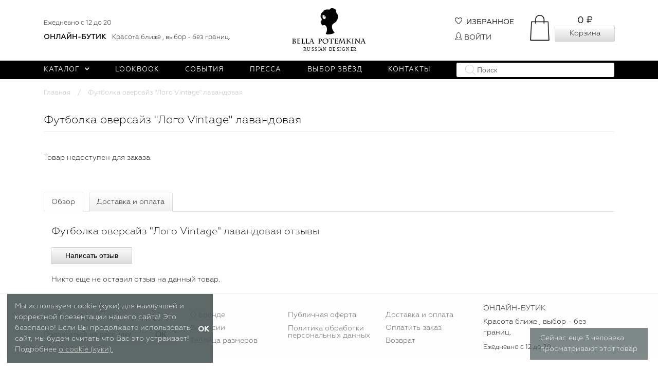

--- FILE ---
content_type: text/html; charset=utf-8
request_url: https://www.google.com/recaptcha/api2/anchor?ar=1&k=6LdiAGUUAAAAAOiHBDf5J21wvDmYcRN3tugFs_a3&co=aHR0cHM6Ly9iZWxsYXBvdGVta2luYS5jb206NDQz&hl=en&v=PoyoqOPhxBO7pBk68S4YbpHZ&size=normal&anchor-ms=20000&execute-ms=30000&cb=7iktnwksd5rs
body_size: 49486
content:
<!DOCTYPE HTML><html dir="ltr" lang="en"><head><meta http-equiv="Content-Type" content="text/html; charset=UTF-8">
<meta http-equiv="X-UA-Compatible" content="IE=edge">
<title>reCAPTCHA</title>
<style type="text/css">
/* cyrillic-ext */
@font-face {
  font-family: 'Roboto';
  font-style: normal;
  font-weight: 400;
  font-stretch: 100%;
  src: url(//fonts.gstatic.com/s/roboto/v48/KFO7CnqEu92Fr1ME7kSn66aGLdTylUAMa3GUBHMdazTgWw.woff2) format('woff2');
  unicode-range: U+0460-052F, U+1C80-1C8A, U+20B4, U+2DE0-2DFF, U+A640-A69F, U+FE2E-FE2F;
}
/* cyrillic */
@font-face {
  font-family: 'Roboto';
  font-style: normal;
  font-weight: 400;
  font-stretch: 100%;
  src: url(//fonts.gstatic.com/s/roboto/v48/KFO7CnqEu92Fr1ME7kSn66aGLdTylUAMa3iUBHMdazTgWw.woff2) format('woff2');
  unicode-range: U+0301, U+0400-045F, U+0490-0491, U+04B0-04B1, U+2116;
}
/* greek-ext */
@font-face {
  font-family: 'Roboto';
  font-style: normal;
  font-weight: 400;
  font-stretch: 100%;
  src: url(//fonts.gstatic.com/s/roboto/v48/KFO7CnqEu92Fr1ME7kSn66aGLdTylUAMa3CUBHMdazTgWw.woff2) format('woff2');
  unicode-range: U+1F00-1FFF;
}
/* greek */
@font-face {
  font-family: 'Roboto';
  font-style: normal;
  font-weight: 400;
  font-stretch: 100%;
  src: url(//fonts.gstatic.com/s/roboto/v48/KFO7CnqEu92Fr1ME7kSn66aGLdTylUAMa3-UBHMdazTgWw.woff2) format('woff2');
  unicode-range: U+0370-0377, U+037A-037F, U+0384-038A, U+038C, U+038E-03A1, U+03A3-03FF;
}
/* math */
@font-face {
  font-family: 'Roboto';
  font-style: normal;
  font-weight: 400;
  font-stretch: 100%;
  src: url(//fonts.gstatic.com/s/roboto/v48/KFO7CnqEu92Fr1ME7kSn66aGLdTylUAMawCUBHMdazTgWw.woff2) format('woff2');
  unicode-range: U+0302-0303, U+0305, U+0307-0308, U+0310, U+0312, U+0315, U+031A, U+0326-0327, U+032C, U+032F-0330, U+0332-0333, U+0338, U+033A, U+0346, U+034D, U+0391-03A1, U+03A3-03A9, U+03B1-03C9, U+03D1, U+03D5-03D6, U+03F0-03F1, U+03F4-03F5, U+2016-2017, U+2034-2038, U+203C, U+2040, U+2043, U+2047, U+2050, U+2057, U+205F, U+2070-2071, U+2074-208E, U+2090-209C, U+20D0-20DC, U+20E1, U+20E5-20EF, U+2100-2112, U+2114-2115, U+2117-2121, U+2123-214F, U+2190, U+2192, U+2194-21AE, U+21B0-21E5, U+21F1-21F2, U+21F4-2211, U+2213-2214, U+2216-22FF, U+2308-230B, U+2310, U+2319, U+231C-2321, U+2336-237A, U+237C, U+2395, U+239B-23B7, U+23D0, U+23DC-23E1, U+2474-2475, U+25AF, U+25B3, U+25B7, U+25BD, U+25C1, U+25CA, U+25CC, U+25FB, U+266D-266F, U+27C0-27FF, U+2900-2AFF, U+2B0E-2B11, U+2B30-2B4C, U+2BFE, U+3030, U+FF5B, U+FF5D, U+1D400-1D7FF, U+1EE00-1EEFF;
}
/* symbols */
@font-face {
  font-family: 'Roboto';
  font-style: normal;
  font-weight: 400;
  font-stretch: 100%;
  src: url(//fonts.gstatic.com/s/roboto/v48/KFO7CnqEu92Fr1ME7kSn66aGLdTylUAMaxKUBHMdazTgWw.woff2) format('woff2');
  unicode-range: U+0001-000C, U+000E-001F, U+007F-009F, U+20DD-20E0, U+20E2-20E4, U+2150-218F, U+2190, U+2192, U+2194-2199, U+21AF, U+21E6-21F0, U+21F3, U+2218-2219, U+2299, U+22C4-22C6, U+2300-243F, U+2440-244A, U+2460-24FF, U+25A0-27BF, U+2800-28FF, U+2921-2922, U+2981, U+29BF, U+29EB, U+2B00-2BFF, U+4DC0-4DFF, U+FFF9-FFFB, U+10140-1018E, U+10190-1019C, U+101A0, U+101D0-101FD, U+102E0-102FB, U+10E60-10E7E, U+1D2C0-1D2D3, U+1D2E0-1D37F, U+1F000-1F0FF, U+1F100-1F1AD, U+1F1E6-1F1FF, U+1F30D-1F30F, U+1F315, U+1F31C, U+1F31E, U+1F320-1F32C, U+1F336, U+1F378, U+1F37D, U+1F382, U+1F393-1F39F, U+1F3A7-1F3A8, U+1F3AC-1F3AF, U+1F3C2, U+1F3C4-1F3C6, U+1F3CA-1F3CE, U+1F3D4-1F3E0, U+1F3ED, U+1F3F1-1F3F3, U+1F3F5-1F3F7, U+1F408, U+1F415, U+1F41F, U+1F426, U+1F43F, U+1F441-1F442, U+1F444, U+1F446-1F449, U+1F44C-1F44E, U+1F453, U+1F46A, U+1F47D, U+1F4A3, U+1F4B0, U+1F4B3, U+1F4B9, U+1F4BB, U+1F4BF, U+1F4C8-1F4CB, U+1F4D6, U+1F4DA, U+1F4DF, U+1F4E3-1F4E6, U+1F4EA-1F4ED, U+1F4F7, U+1F4F9-1F4FB, U+1F4FD-1F4FE, U+1F503, U+1F507-1F50B, U+1F50D, U+1F512-1F513, U+1F53E-1F54A, U+1F54F-1F5FA, U+1F610, U+1F650-1F67F, U+1F687, U+1F68D, U+1F691, U+1F694, U+1F698, U+1F6AD, U+1F6B2, U+1F6B9-1F6BA, U+1F6BC, U+1F6C6-1F6CF, U+1F6D3-1F6D7, U+1F6E0-1F6EA, U+1F6F0-1F6F3, U+1F6F7-1F6FC, U+1F700-1F7FF, U+1F800-1F80B, U+1F810-1F847, U+1F850-1F859, U+1F860-1F887, U+1F890-1F8AD, U+1F8B0-1F8BB, U+1F8C0-1F8C1, U+1F900-1F90B, U+1F93B, U+1F946, U+1F984, U+1F996, U+1F9E9, U+1FA00-1FA6F, U+1FA70-1FA7C, U+1FA80-1FA89, U+1FA8F-1FAC6, U+1FACE-1FADC, U+1FADF-1FAE9, U+1FAF0-1FAF8, U+1FB00-1FBFF;
}
/* vietnamese */
@font-face {
  font-family: 'Roboto';
  font-style: normal;
  font-weight: 400;
  font-stretch: 100%;
  src: url(//fonts.gstatic.com/s/roboto/v48/KFO7CnqEu92Fr1ME7kSn66aGLdTylUAMa3OUBHMdazTgWw.woff2) format('woff2');
  unicode-range: U+0102-0103, U+0110-0111, U+0128-0129, U+0168-0169, U+01A0-01A1, U+01AF-01B0, U+0300-0301, U+0303-0304, U+0308-0309, U+0323, U+0329, U+1EA0-1EF9, U+20AB;
}
/* latin-ext */
@font-face {
  font-family: 'Roboto';
  font-style: normal;
  font-weight: 400;
  font-stretch: 100%;
  src: url(//fonts.gstatic.com/s/roboto/v48/KFO7CnqEu92Fr1ME7kSn66aGLdTylUAMa3KUBHMdazTgWw.woff2) format('woff2');
  unicode-range: U+0100-02BA, U+02BD-02C5, U+02C7-02CC, U+02CE-02D7, U+02DD-02FF, U+0304, U+0308, U+0329, U+1D00-1DBF, U+1E00-1E9F, U+1EF2-1EFF, U+2020, U+20A0-20AB, U+20AD-20C0, U+2113, U+2C60-2C7F, U+A720-A7FF;
}
/* latin */
@font-face {
  font-family: 'Roboto';
  font-style: normal;
  font-weight: 400;
  font-stretch: 100%;
  src: url(//fonts.gstatic.com/s/roboto/v48/KFO7CnqEu92Fr1ME7kSn66aGLdTylUAMa3yUBHMdazQ.woff2) format('woff2');
  unicode-range: U+0000-00FF, U+0131, U+0152-0153, U+02BB-02BC, U+02C6, U+02DA, U+02DC, U+0304, U+0308, U+0329, U+2000-206F, U+20AC, U+2122, U+2191, U+2193, U+2212, U+2215, U+FEFF, U+FFFD;
}
/* cyrillic-ext */
@font-face {
  font-family: 'Roboto';
  font-style: normal;
  font-weight: 500;
  font-stretch: 100%;
  src: url(//fonts.gstatic.com/s/roboto/v48/KFO7CnqEu92Fr1ME7kSn66aGLdTylUAMa3GUBHMdazTgWw.woff2) format('woff2');
  unicode-range: U+0460-052F, U+1C80-1C8A, U+20B4, U+2DE0-2DFF, U+A640-A69F, U+FE2E-FE2F;
}
/* cyrillic */
@font-face {
  font-family: 'Roboto';
  font-style: normal;
  font-weight: 500;
  font-stretch: 100%;
  src: url(//fonts.gstatic.com/s/roboto/v48/KFO7CnqEu92Fr1ME7kSn66aGLdTylUAMa3iUBHMdazTgWw.woff2) format('woff2');
  unicode-range: U+0301, U+0400-045F, U+0490-0491, U+04B0-04B1, U+2116;
}
/* greek-ext */
@font-face {
  font-family: 'Roboto';
  font-style: normal;
  font-weight: 500;
  font-stretch: 100%;
  src: url(//fonts.gstatic.com/s/roboto/v48/KFO7CnqEu92Fr1ME7kSn66aGLdTylUAMa3CUBHMdazTgWw.woff2) format('woff2');
  unicode-range: U+1F00-1FFF;
}
/* greek */
@font-face {
  font-family: 'Roboto';
  font-style: normal;
  font-weight: 500;
  font-stretch: 100%;
  src: url(//fonts.gstatic.com/s/roboto/v48/KFO7CnqEu92Fr1ME7kSn66aGLdTylUAMa3-UBHMdazTgWw.woff2) format('woff2');
  unicode-range: U+0370-0377, U+037A-037F, U+0384-038A, U+038C, U+038E-03A1, U+03A3-03FF;
}
/* math */
@font-face {
  font-family: 'Roboto';
  font-style: normal;
  font-weight: 500;
  font-stretch: 100%;
  src: url(//fonts.gstatic.com/s/roboto/v48/KFO7CnqEu92Fr1ME7kSn66aGLdTylUAMawCUBHMdazTgWw.woff2) format('woff2');
  unicode-range: U+0302-0303, U+0305, U+0307-0308, U+0310, U+0312, U+0315, U+031A, U+0326-0327, U+032C, U+032F-0330, U+0332-0333, U+0338, U+033A, U+0346, U+034D, U+0391-03A1, U+03A3-03A9, U+03B1-03C9, U+03D1, U+03D5-03D6, U+03F0-03F1, U+03F4-03F5, U+2016-2017, U+2034-2038, U+203C, U+2040, U+2043, U+2047, U+2050, U+2057, U+205F, U+2070-2071, U+2074-208E, U+2090-209C, U+20D0-20DC, U+20E1, U+20E5-20EF, U+2100-2112, U+2114-2115, U+2117-2121, U+2123-214F, U+2190, U+2192, U+2194-21AE, U+21B0-21E5, U+21F1-21F2, U+21F4-2211, U+2213-2214, U+2216-22FF, U+2308-230B, U+2310, U+2319, U+231C-2321, U+2336-237A, U+237C, U+2395, U+239B-23B7, U+23D0, U+23DC-23E1, U+2474-2475, U+25AF, U+25B3, U+25B7, U+25BD, U+25C1, U+25CA, U+25CC, U+25FB, U+266D-266F, U+27C0-27FF, U+2900-2AFF, U+2B0E-2B11, U+2B30-2B4C, U+2BFE, U+3030, U+FF5B, U+FF5D, U+1D400-1D7FF, U+1EE00-1EEFF;
}
/* symbols */
@font-face {
  font-family: 'Roboto';
  font-style: normal;
  font-weight: 500;
  font-stretch: 100%;
  src: url(//fonts.gstatic.com/s/roboto/v48/KFO7CnqEu92Fr1ME7kSn66aGLdTylUAMaxKUBHMdazTgWw.woff2) format('woff2');
  unicode-range: U+0001-000C, U+000E-001F, U+007F-009F, U+20DD-20E0, U+20E2-20E4, U+2150-218F, U+2190, U+2192, U+2194-2199, U+21AF, U+21E6-21F0, U+21F3, U+2218-2219, U+2299, U+22C4-22C6, U+2300-243F, U+2440-244A, U+2460-24FF, U+25A0-27BF, U+2800-28FF, U+2921-2922, U+2981, U+29BF, U+29EB, U+2B00-2BFF, U+4DC0-4DFF, U+FFF9-FFFB, U+10140-1018E, U+10190-1019C, U+101A0, U+101D0-101FD, U+102E0-102FB, U+10E60-10E7E, U+1D2C0-1D2D3, U+1D2E0-1D37F, U+1F000-1F0FF, U+1F100-1F1AD, U+1F1E6-1F1FF, U+1F30D-1F30F, U+1F315, U+1F31C, U+1F31E, U+1F320-1F32C, U+1F336, U+1F378, U+1F37D, U+1F382, U+1F393-1F39F, U+1F3A7-1F3A8, U+1F3AC-1F3AF, U+1F3C2, U+1F3C4-1F3C6, U+1F3CA-1F3CE, U+1F3D4-1F3E0, U+1F3ED, U+1F3F1-1F3F3, U+1F3F5-1F3F7, U+1F408, U+1F415, U+1F41F, U+1F426, U+1F43F, U+1F441-1F442, U+1F444, U+1F446-1F449, U+1F44C-1F44E, U+1F453, U+1F46A, U+1F47D, U+1F4A3, U+1F4B0, U+1F4B3, U+1F4B9, U+1F4BB, U+1F4BF, U+1F4C8-1F4CB, U+1F4D6, U+1F4DA, U+1F4DF, U+1F4E3-1F4E6, U+1F4EA-1F4ED, U+1F4F7, U+1F4F9-1F4FB, U+1F4FD-1F4FE, U+1F503, U+1F507-1F50B, U+1F50D, U+1F512-1F513, U+1F53E-1F54A, U+1F54F-1F5FA, U+1F610, U+1F650-1F67F, U+1F687, U+1F68D, U+1F691, U+1F694, U+1F698, U+1F6AD, U+1F6B2, U+1F6B9-1F6BA, U+1F6BC, U+1F6C6-1F6CF, U+1F6D3-1F6D7, U+1F6E0-1F6EA, U+1F6F0-1F6F3, U+1F6F7-1F6FC, U+1F700-1F7FF, U+1F800-1F80B, U+1F810-1F847, U+1F850-1F859, U+1F860-1F887, U+1F890-1F8AD, U+1F8B0-1F8BB, U+1F8C0-1F8C1, U+1F900-1F90B, U+1F93B, U+1F946, U+1F984, U+1F996, U+1F9E9, U+1FA00-1FA6F, U+1FA70-1FA7C, U+1FA80-1FA89, U+1FA8F-1FAC6, U+1FACE-1FADC, U+1FADF-1FAE9, U+1FAF0-1FAF8, U+1FB00-1FBFF;
}
/* vietnamese */
@font-face {
  font-family: 'Roboto';
  font-style: normal;
  font-weight: 500;
  font-stretch: 100%;
  src: url(//fonts.gstatic.com/s/roboto/v48/KFO7CnqEu92Fr1ME7kSn66aGLdTylUAMa3OUBHMdazTgWw.woff2) format('woff2');
  unicode-range: U+0102-0103, U+0110-0111, U+0128-0129, U+0168-0169, U+01A0-01A1, U+01AF-01B0, U+0300-0301, U+0303-0304, U+0308-0309, U+0323, U+0329, U+1EA0-1EF9, U+20AB;
}
/* latin-ext */
@font-face {
  font-family: 'Roboto';
  font-style: normal;
  font-weight: 500;
  font-stretch: 100%;
  src: url(//fonts.gstatic.com/s/roboto/v48/KFO7CnqEu92Fr1ME7kSn66aGLdTylUAMa3KUBHMdazTgWw.woff2) format('woff2');
  unicode-range: U+0100-02BA, U+02BD-02C5, U+02C7-02CC, U+02CE-02D7, U+02DD-02FF, U+0304, U+0308, U+0329, U+1D00-1DBF, U+1E00-1E9F, U+1EF2-1EFF, U+2020, U+20A0-20AB, U+20AD-20C0, U+2113, U+2C60-2C7F, U+A720-A7FF;
}
/* latin */
@font-face {
  font-family: 'Roboto';
  font-style: normal;
  font-weight: 500;
  font-stretch: 100%;
  src: url(//fonts.gstatic.com/s/roboto/v48/KFO7CnqEu92Fr1ME7kSn66aGLdTylUAMa3yUBHMdazQ.woff2) format('woff2');
  unicode-range: U+0000-00FF, U+0131, U+0152-0153, U+02BB-02BC, U+02C6, U+02DA, U+02DC, U+0304, U+0308, U+0329, U+2000-206F, U+20AC, U+2122, U+2191, U+2193, U+2212, U+2215, U+FEFF, U+FFFD;
}
/* cyrillic-ext */
@font-face {
  font-family: 'Roboto';
  font-style: normal;
  font-weight: 900;
  font-stretch: 100%;
  src: url(//fonts.gstatic.com/s/roboto/v48/KFO7CnqEu92Fr1ME7kSn66aGLdTylUAMa3GUBHMdazTgWw.woff2) format('woff2');
  unicode-range: U+0460-052F, U+1C80-1C8A, U+20B4, U+2DE0-2DFF, U+A640-A69F, U+FE2E-FE2F;
}
/* cyrillic */
@font-face {
  font-family: 'Roboto';
  font-style: normal;
  font-weight: 900;
  font-stretch: 100%;
  src: url(//fonts.gstatic.com/s/roboto/v48/KFO7CnqEu92Fr1ME7kSn66aGLdTylUAMa3iUBHMdazTgWw.woff2) format('woff2');
  unicode-range: U+0301, U+0400-045F, U+0490-0491, U+04B0-04B1, U+2116;
}
/* greek-ext */
@font-face {
  font-family: 'Roboto';
  font-style: normal;
  font-weight: 900;
  font-stretch: 100%;
  src: url(//fonts.gstatic.com/s/roboto/v48/KFO7CnqEu92Fr1ME7kSn66aGLdTylUAMa3CUBHMdazTgWw.woff2) format('woff2');
  unicode-range: U+1F00-1FFF;
}
/* greek */
@font-face {
  font-family: 'Roboto';
  font-style: normal;
  font-weight: 900;
  font-stretch: 100%;
  src: url(//fonts.gstatic.com/s/roboto/v48/KFO7CnqEu92Fr1ME7kSn66aGLdTylUAMa3-UBHMdazTgWw.woff2) format('woff2');
  unicode-range: U+0370-0377, U+037A-037F, U+0384-038A, U+038C, U+038E-03A1, U+03A3-03FF;
}
/* math */
@font-face {
  font-family: 'Roboto';
  font-style: normal;
  font-weight: 900;
  font-stretch: 100%;
  src: url(//fonts.gstatic.com/s/roboto/v48/KFO7CnqEu92Fr1ME7kSn66aGLdTylUAMawCUBHMdazTgWw.woff2) format('woff2');
  unicode-range: U+0302-0303, U+0305, U+0307-0308, U+0310, U+0312, U+0315, U+031A, U+0326-0327, U+032C, U+032F-0330, U+0332-0333, U+0338, U+033A, U+0346, U+034D, U+0391-03A1, U+03A3-03A9, U+03B1-03C9, U+03D1, U+03D5-03D6, U+03F0-03F1, U+03F4-03F5, U+2016-2017, U+2034-2038, U+203C, U+2040, U+2043, U+2047, U+2050, U+2057, U+205F, U+2070-2071, U+2074-208E, U+2090-209C, U+20D0-20DC, U+20E1, U+20E5-20EF, U+2100-2112, U+2114-2115, U+2117-2121, U+2123-214F, U+2190, U+2192, U+2194-21AE, U+21B0-21E5, U+21F1-21F2, U+21F4-2211, U+2213-2214, U+2216-22FF, U+2308-230B, U+2310, U+2319, U+231C-2321, U+2336-237A, U+237C, U+2395, U+239B-23B7, U+23D0, U+23DC-23E1, U+2474-2475, U+25AF, U+25B3, U+25B7, U+25BD, U+25C1, U+25CA, U+25CC, U+25FB, U+266D-266F, U+27C0-27FF, U+2900-2AFF, U+2B0E-2B11, U+2B30-2B4C, U+2BFE, U+3030, U+FF5B, U+FF5D, U+1D400-1D7FF, U+1EE00-1EEFF;
}
/* symbols */
@font-face {
  font-family: 'Roboto';
  font-style: normal;
  font-weight: 900;
  font-stretch: 100%;
  src: url(//fonts.gstatic.com/s/roboto/v48/KFO7CnqEu92Fr1ME7kSn66aGLdTylUAMaxKUBHMdazTgWw.woff2) format('woff2');
  unicode-range: U+0001-000C, U+000E-001F, U+007F-009F, U+20DD-20E0, U+20E2-20E4, U+2150-218F, U+2190, U+2192, U+2194-2199, U+21AF, U+21E6-21F0, U+21F3, U+2218-2219, U+2299, U+22C4-22C6, U+2300-243F, U+2440-244A, U+2460-24FF, U+25A0-27BF, U+2800-28FF, U+2921-2922, U+2981, U+29BF, U+29EB, U+2B00-2BFF, U+4DC0-4DFF, U+FFF9-FFFB, U+10140-1018E, U+10190-1019C, U+101A0, U+101D0-101FD, U+102E0-102FB, U+10E60-10E7E, U+1D2C0-1D2D3, U+1D2E0-1D37F, U+1F000-1F0FF, U+1F100-1F1AD, U+1F1E6-1F1FF, U+1F30D-1F30F, U+1F315, U+1F31C, U+1F31E, U+1F320-1F32C, U+1F336, U+1F378, U+1F37D, U+1F382, U+1F393-1F39F, U+1F3A7-1F3A8, U+1F3AC-1F3AF, U+1F3C2, U+1F3C4-1F3C6, U+1F3CA-1F3CE, U+1F3D4-1F3E0, U+1F3ED, U+1F3F1-1F3F3, U+1F3F5-1F3F7, U+1F408, U+1F415, U+1F41F, U+1F426, U+1F43F, U+1F441-1F442, U+1F444, U+1F446-1F449, U+1F44C-1F44E, U+1F453, U+1F46A, U+1F47D, U+1F4A3, U+1F4B0, U+1F4B3, U+1F4B9, U+1F4BB, U+1F4BF, U+1F4C8-1F4CB, U+1F4D6, U+1F4DA, U+1F4DF, U+1F4E3-1F4E6, U+1F4EA-1F4ED, U+1F4F7, U+1F4F9-1F4FB, U+1F4FD-1F4FE, U+1F503, U+1F507-1F50B, U+1F50D, U+1F512-1F513, U+1F53E-1F54A, U+1F54F-1F5FA, U+1F610, U+1F650-1F67F, U+1F687, U+1F68D, U+1F691, U+1F694, U+1F698, U+1F6AD, U+1F6B2, U+1F6B9-1F6BA, U+1F6BC, U+1F6C6-1F6CF, U+1F6D3-1F6D7, U+1F6E0-1F6EA, U+1F6F0-1F6F3, U+1F6F7-1F6FC, U+1F700-1F7FF, U+1F800-1F80B, U+1F810-1F847, U+1F850-1F859, U+1F860-1F887, U+1F890-1F8AD, U+1F8B0-1F8BB, U+1F8C0-1F8C1, U+1F900-1F90B, U+1F93B, U+1F946, U+1F984, U+1F996, U+1F9E9, U+1FA00-1FA6F, U+1FA70-1FA7C, U+1FA80-1FA89, U+1FA8F-1FAC6, U+1FACE-1FADC, U+1FADF-1FAE9, U+1FAF0-1FAF8, U+1FB00-1FBFF;
}
/* vietnamese */
@font-face {
  font-family: 'Roboto';
  font-style: normal;
  font-weight: 900;
  font-stretch: 100%;
  src: url(//fonts.gstatic.com/s/roboto/v48/KFO7CnqEu92Fr1ME7kSn66aGLdTylUAMa3OUBHMdazTgWw.woff2) format('woff2');
  unicode-range: U+0102-0103, U+0110-0111, U+0128-0129, U+0168-0169, U+01A0-01A1, U+01AF-01B0, U+0300-0301, U+0303-0304, U+0308-0309, U+0323, U+0329, U+1EA0-1EF9, U+20AB;
}
/* latin-ext */
@font-face {
  font-family: 'Roboto';
  font-style: normal;
  font-weight: 900;
  font-stretch: 100%;
  src: url(//fonts.gstatic.com/s/roboto/v48/KFO7CnqEu92Fr1ME7kSn66aGLdTylUAMa3KUBHMdazTgWw.woff2) format('woff2');
  unicode-range: U+0100-02BA, U+02BD-02C5, U+02C7-02CC, U+02CE-02D7, U+02DD-02FF, U+0304, U+0308, U+0329, U+1D00-1DBF, U+1E00-1E9F, U+1EF2-1EFF, U+2020, U+20A0-20AB, U+20AD-20C0, U+2113, U+2C60-2C7F, U+A720-A7FF;
}
/* latin */
@font-face {
  font-family: 'Roboto';
  font-style: normal;
  font-weight: 900;
  font-stretch: 100%;
  src: url(//fonts.gstatic.com/s/roboto/v48/KFO7CnqEu92Fr1ME7kSn66aGLdTylUAMa3yUBHMdazQ.woff2) format('woff2');
  unicode-range: U+0000-00FF, U+0131, U+0152-0153, U+02BB-02BC, U+02C6, U+02DA, U+02DC, U+0304, U+0308, U+0329, U+2000-206F, U+20AC, U+2122, U+2191, U+2193, U+2212, U+2215, U+FEFF, U+FFFD;
}

</style>
<link rel="stylesheet" type="text/css" href="https://www.gstatic.com/recaptcha/releases/PoyoqOPhxBO7pBk68S4YbpHZ/styles__ltr.css">
<script nonce="pL8Y_a4XZ8zh5qAh0uBJ8A" type="text/javascript">window['__recaptcha_api'] = 'https://www.google.com/recaptcha/api2/';</script>
<script type="text/javascript" src="https://www.gstatic.com/recaptcha/releases/PoyoqOPhxBO7pBk68S4YbpHZ/recaptcha__en.js" nonce="pL8Y_a4XZ8zh5qAh0uBJ8A">
      
    </script></head>
<body><div id="rc-anchor-alert" class="rc-anchor-alert"></div>
<input type="hidden" id="recaptcha-token" value="[base64]">
<script type="text/javascript" nonce="pL8Y_a4XZ8zh5qAh0uBJ8A">
      recaptcha.anchor.Main.init("[\x22ainput\x22,[\x22bgdata\x22,\x22\x22,\[base64]/[base64]/MjU1Ong/[base64]/[base64]/[base64]/[base64]/[base64]/[base64]/[base64]/[base64]/[base64]/[base64]/[base64]/[base64]/[base64]/[base64]/[base64]\\u003d\x22,\[base64]\\u003d\x22,\x22w5nCssO0MsKjUMO1w65dwozDtsKbw6LDk0QQO8OMwrpKwoHDgEEkw7zDlSLCusK2wpAkwp/[base64]/DpsK3wrNOw4/[base64]/[base64]/w6Mdwrpvw4JiwrhgwoPDiMOdw4HDnXx8WcK/FMKhw51CwrPCjMKgw5w9YD1Rw5PDtlh9DxTCnGsgAMKYw6s1wpHCmRpVwovDvCXDtcOCworDr8Oqw7nCoMK7wrdgXMKrHTHCtsOCF8KNZcKMwoEXw5DDkHwgwrbDgUpww5/[base64]/w5cVw4TDtTvDoit8RXHDnA7DlUoSH3/Dui3ClsKywqjCpcKFw4gifsOIYcO8w4LDty7CuUTChBnDqzHDiH/CmcOXw7tPwqJjw5pAOS/CscOTwprDgMKEw47ClkfDqcKBw5NcPQcawqF5w6MbY1rCp8Oww4wAwrJVMxDDhMKLQsKEQkA5wp5+H3bCtMOTwq/Dm8OHaVvCuV/Co8OaQsKrGcKqw6TDmcKbKVNMwrvCu8KjBsKCWAPDl0zCicOnwrMkDVXDrD/CtsOaw4zDl2EgbcO0w5wlwrx2wrg1SDFhBDQ8w6/DugM6DsOWwphHwpV5wqXCjsKyw6HCnEUZwqonwrERVmhUwolSwoAowrnCtDZAwqrCnMO3w41IQ8O9acOEwrQ4wrDCoDnDrsOww5LDqsK5woRXR8OVw5YHb8OBwp7DqMK8wqx1RMKFwoFawo/Cm3TCrMK1wq9PKsKhYUJmw53Cn8KWNMKPVghAVMOWw759YcKgeMKDw4ILKiNIb8OZMMK8wrhRPcObdcOvw5t4w5XDhCTDpcOhw43ChC7DqcKxOXXClsKKJMKCIsOVw7/[base64]/w4p5HsKAMxxDw4bCn8ODwp3CoS12cD7CsAAkecK3QjHDjATDo0TDu8KCP8KXwozCsMO/GcK8bFzCrcKVw6dBw4xLVcO/wqXCux7ClcO7Mxd1w5ZCwrvClTLCrXvClxJcwqZsY0zChsONwqfCt8K1T8Odw6XCowLCj2ZDXgfCrg4tZV5mw4HCusOfN8Kiwqpfw5LChmLDt8O6HGfDqMODwrDCmhsiw6hFw7DCtzbDhMKSwpxDwplxAz7DqXTCpcK3w7UWw6LCtcK/[base64]/ChMONZFp5EcKYwqFEw6fCkFRCVF/ConVYQsOIw5bDlsOzw7YPdsK1FMO/SsK3w4jCriJOB8Ohw6fDmXHDpsOgcQ0VwqXDgjQhMcO9VHjCncKFwoElwoZDwrPDlj9mw4rDh8OFw5HDkEsxwrPDoMORImZqwrrCksK/eMKhwqRhVl9/w7IMwrDDuWQswrHCqBVpZAzDvQXClwXDqsKvPsOewrIaVwrCpzPDswfChjHDgXkSwrAPwoJ1w4PCqArCiiTCkMO2XFHDiFfCpsKwB8KsaAUQN0/[base64]/wqLDiMOTwo9BwqwawoDDq30PTzbDl8OeccKJw4tfZsOIVcK4RhTCmcOsP1EIwr3CvsKVYsKLDm3DpgHCjcORFsKyJsOaBcOkwrYywq7Dh09UwqMJfMOKwoHDg8OieFU3w5bCqsK4L8KMS1BlwqBCc8OMwrl6AsKLEMO2wqYMw47DuyIGGcK+Z8KGDl/[base64]/Dijsqw7jClVAUWcOQw6bCkSYTfzvCqMODCDcMWTHCvmBywrxbw4kyXVpCw6sKI8OMUMKAOiRBDVRJw4DDmsKBUSzDhCEBVQjCqWFuY8KEDMKxw6JBc3Exw4Yjw7vCozPDtcKhwoBlM3/DvMK5QnvChAMlw511EiI2PhRdwrLDq8KLw73CiMK2w53Din3CuANNF8OYwoJxV8KzGlnCh0lYwq/[base64]/w6jDuMOSRFHDlx3DocOCwp4AQCclw4oEwppRw4DDjH7DoWt0F8O0Rn0NwoHCn2zCrsOHCsO6KcKsHsOhw53ClcK/wqNXMw8sw73DgMKxwrTDs8KHw4tzesKuVcKCw7lCwrLCgk/CncK3wpzCpU7Dt0BxKAjDqMKKw6kMw4/CnVzCp8O/[base64]/[base64]/w5/CnsK/w4cNNcOKQcKpfMOeSTx1SsOGw7XCqls4UMKQfl0PdDXCoEPDs8KPNnt+w6LDpCdlwr1hGD7Dszg0w43DoxnCqXYVTHtkw6HCl0FaQMOUwpokwpnDonMJw7LDmCwvQcKQRMKRJMKpL8OOZ1/[base64]/CrsOadxnCixnDvsOTwp5jOsK0WcKHGcOzCzfDg8ONb8OKAsOuW8KbwpTDjcKvejNrw63CvcOvJWXDucOOO8K0A8O0w69BwpZhasKVw4bDqsOgU8OmHCPCh2rCt8O0wpMqwotfw4tXw5/CsBrDl0DChiXChjbDhcOZRcOXw7rCiMOSwqnCh8O9w5LDrGQcB8OeZ3/[base64]/CoGxLCMOCO8OVw6DCh8KQHsOJdMOzwpTCu8O+w5DDl8OtCyNUwqJqwqoGOsOwIcOnWsOkw61qEMOqJWfCrEnDnsKIwr0sdUXCuBDDj8KARsOmc8OgOMOKw45xLMOwZx0qZQ7Ct0bCg8KmwrR1VGTCnQhLbgl4cTAZNcOMwo/[base64]/DoxYIwpptw4Fie2XCjMOvfcO2w4opw7DChcKuw4fDm2PDj8KENcKZw4TDp8OFQMOGwojCvTfDu8OJClLDuVMaPsOfw4XCvsKtDyl6w7kEwoR1RSQiQ8OWwqLDosKDw67ChFvCk8Oow4tuJHLCgMKNZMKkwq7CmzlVwo7ClcOvwqE3DMK0wpxtVcOcIy/CncK7Ey7DpBPCsSzDr3/DgcO/w7BEwqvDtXQzTB5dw6PDhFfCjxZjNEsdAMOia8KtSGzDhMKcN3EkIB3ClmLCi8Oqw5o0w43DiMK3w6tYw5k/w6bDjBrDlsKlEFLCiGbDrkw9w4vDj8OBw5NjQcKQwpDCh18Pw4/CucKOwq8sw53CqDtWMsOWZCXDl8KLMsOaw7w6w4IKHXvDucK9IyTCpn9jwoYLZsORwonDvTnCjcKPwpZ6w7bDtTwaw4Q8wrXDlwrDgVDDicKHw77Dow/[base64]/DocKrO8Ksw4Zkwo3Djm3CsxdMw7rCgAvCnCbCvcOXHsO0McO7Cjg5wrhUwp11wo3DslYcYzZ8w6ttMsKPfUJbwrjDpjwsD2rCqsOEYcKowp0Fwq3DnsObSMOmw5bDv8K2OQvDv8KqQMOzw6XDlktCwp8WworDtsK/TFMIwqLCpw1Tw6vDj2jDnj8ZUivDvcKuw4HCoBRuw5bDn8KPF0ZAw5zDrBUvwr7CkWsdw6PCt8KocMKTw6gXw5MPccOzODHDnMKKQ8O+Tj/DpVtmAHAzGA3DhHU6H2zDpcOmLk0Zw7IRwqMGXnIhQMOawrfCp0vCusOGYwLCi8OzM3k8w4lVwrNEfMOra8OzwrdCwpzClcKywoBcwpd5wqkpOTvDq1TCmsK5OWlZwqHCqS7CpMK1wog3DMKWw5bCrXsMJ8KBLU7DtcOEU8OcwqcBwr1ywpxpwpwoYsOGaytKwoxuw4/DqcOzZCxvw6HClExFIMKVw4rDlcOFwrQxEk/ChMK6DMOIRjfClQ/DkR/[base64]/CsQ/Cl8Khw67DuTPDi2bCmsO3w53DrMK6UcKgwqZ2NzYPU2nCjl3CtHRuwpPDqsOUeQwTOsOjwqbCumnCmShjwpLDpDdzaMKGHFTCjQ3Cn8KdLcOrJjbDjcO6SsK4PcOjw7DCujsRJV/[base64]/CgCRYw6/CucKLwrdMcn1LwonCvALChH80w73DvgnCkjJXw7vCngjDkjtQw4PCgyjDtcOKAsOLUMKDwq/DiTnCtMOWJcOXZ11Owq3Cr1/Cg8KqwpfCgcKoS8O2wqLDuFBvEcKMw6fDusK3UsOUw5rCtsOEBsORwrR5w75JUTgfA8OeGMKowrkvwoI0woZ/QXJUA2PDhQfDqMKrwpcRw5QMwo7DhV5fJX7CiF0sHMOpF1xPbMKIOcOOwoXDhMOsw7fDuQI3YMO/wqXDg8OLfSnCiTZVwoDDk8KSN8K3JFIbw4/[base64]/CrMKQVgTCksOdwr1Sw43Co8OgbDcrDcOiwr3Dp8KzwpEVJ01+KTd1wqLDqMKswqbDt8KeVcO5IMOHwprDmsObWWhawpc/w7lgSmxYw7zDohLCvQ5AXcOlw4ZuEkgrwp7CnMODGEfDmVgNWR9lTsKUTMKWwr3DsMOFw4EyMMOOwobDosOHwrYyDgAFVsKtw5dJe8K1CTPCsVzDinEXbcOkw6bDo0k/T0QAwrvDsEEVwrzDpiYuTz81ccOrXRcGwrbCr1DDkcKqPcKawoDChmdBw7tpeDNwSGbCpMK/w6FmwqzCl8OxBFRFTcKOaQHCiFbDmsKjWmsPOGzCm8KqCxEqQmYtw5cgwqTDtX/DpMKFDsK6PRbDt8OXcXTDk8K8JUcDw5/CtQbCkMO1w47Dn8KMwoIew5zDssO8TyrDtE/DnEIFwpIZwoLCghVPw4rCohPClwdaw6LCkj4FE8Olw4vCnQ7DqiBewpJ6w4vDsMK+w4dDD1d8IsKRIMKKLMOOwpt8w7zCnMKfwoMcKiMDF8OVLg8QNFw+wofDsxDCkiEPTzM2w5DCozBaw6HCt05fw6jDsBbDsMOJC8K4HHY/wqbCi8KhwpzDl8Oiw77DjsO9woLDksKjwrnDi1TDrlcMwopOwrrDi2HDgMK3HHEDSxNvw5g0PlBBwo8vPsOHE092eQfCrcKRwr3DvsKdwoNCw6tgw4ZZQkHDh1rCqsKATh5Hwp57c8OtWMKiwowSQMKlwoQuw7JgI3crw7MJw4A/dMO6NWTCrx3Dkz5Jw4jCkMKRwrvCqMK8w5fDtCnCs2fDv8Khc8KOw6PCtsK0HsOuw7DCvFV9wpU4bMK/[base64]/ConfDpl42wqNPwr5IBQc6CsO0wq0iHCzDiyHDqmg0w6VUXj7CucONOArDh8K3ZXLCncKBwqFJMXd/bh4lDl/CoMOqw6bCkFnCssOVQ8OgwqM+wrkFU8OLwqNhwqvCm8KaP8KZw49BwpRBZ8KBHMOww6puD8K3IcOhwr1bwrUPezdnfmssa8KTwpXDnnPCm3wVUnzDm8OQw4nDjsOpwqrCgMK/dAF8w68CBsOaVHrDgsKRwpxPw4PCucOHBcOOwo/[base64]/CkHg5Z8KXZTDDtsOKCcONwot+IsKpw4LDnAw1w5k+w5ZpRMK1OwbCpMOFGsKgwr/Dq8O/wqU0GmLCnlXDlTIqwpIuw53Ci8KhOFDDvMOoORXDkMOEXMO8WSLCmw1Ow7lwwprCrxYVEcO2EBclwpoNbMKFwp3Dl0vDjWnDmhvCrsONwr/DtsKZZcO7cHwDw5xuVWlnHcOtZQzDvsKCCcKqw6scJCTDnxU8RFLDscOXw7IIZsK4Zw1rw4gEwpgGwq5Hw7DCs2zCtcKIBQ04T8O4R8OpX8KwfU4TwozDmFlLw7MdQBbCv8OBwrkRd2Bdw7sowqTCosK1AcKgIjVlVyDChMOEasKiXMO+cHY1Kk/Dq8KwUMOuw4PDmDzDl39ESHTDryUiYHIrw7bDsD3DrTHDrl/CiMOMwqnDjMKuPsOZLcOgwqpGXDVucsKZw7TCj8K/TMOxDwhiJMO/w6tDw5TDhnpbwo3DscOgw6cLwp9RwoTDrSTDhFHCpmfCrMKxaMKHVBBFwpzDnWfDqjIpVV7CrgfDtsO6wprDlMKAST9ewpPDpcKWYVbCscO+w7dXw5lXesKpJMOJJcKmw5Z1QMOlw4Jxw5HDnkNMDCpZNsOgw4V3HcOVWGUxNVo9d8Kvb8Ofwqwdw7M/[base64]/Cp8KZXn0/Y8KSMkpXw5UJwqZnPMOYw4ZPw6LClwXCvMOfbsODSANjNhg7JMOgwqs2EsOjw7wqw4wtYXolw4HDlV9CwojDj2vDocOaM8KEwoJ1TcOFHMK1esOzwq3Dv1tFwpHCh8OTw6YqwprDucOmw4/CjXzClcOlw7YQcy/DlsO8cxoiKcK9w4Idw5N1GwZmwq0NwqBmZTTDoyskMsKeBcO3DsOawqMCwok8w4rCnztTQnfCrFJVw5JjLz1TMsKhwrbDrTARQVnCoUfCtMO3FcOTw5TDhMORdzgrNyF5cBbCljXCvUPDnT4uw5ZXw7Jdw6xGfjBuA8KLZDdmw4AaCwjCocKpCizCjsObUMKTSMO2wo/DvcKSw4o8w6FhwpoYUMOAWcKVw6LDpMOVwpM1KcKTw7ZowpXClcOgGcOGwpFOwpMyYnBKJjMUwp/ChcK2VMK7w7YIw73DqsKsMcOhw7HCvxTCtynDlRcbw54wPcKzwo3DkMKBw4PCqQfDuTw4IMKoZB1Dw4nDsMKoPMODw4h8wqZnwpDCinfDosOaMsOZV0MQwqNPw586YVo0wolVw6jCtyIyw6p4csKWwpPDkcOKwotoacOCbysSw5w7ecKNw6/DsxjDnlsPCxp/wpYtwpjDp8KFw6vCtMKbw5zDusOQccOzwpHCo1QCNMOPbcKjwrVaw7DDjsOwYVjCssOnGQvClMOZDMKyVS5ZwrzClwPDqgnDoMK4w6nDj8KecGZcO8Ovw6B9VEJmw5rDmRA5VMK+wpzClcKXHUnDizJGRhrCuQPDvMK/woXDrwDClsKHw5/Cs2nDkhnDolgPUsOMFm4iGh7DhCULLHZZwrTDpMOYBnw3fmbDtsKbwokPMgQmdD/CqMOnwr/DoMKGw7DCjjLCocKSw63CtAtgwqjDpcK5woDChsKIDWTDhsK+w50yw7k4w4fDnMO3w59dw5FeChh+TcOnOgXDjCjDm8OhW8O2aMOqw7LDhMK/NcOVw48fDsO8DB/DsyUlwpEiXsOAAcKaKhREw4MkG8OzM2bDhcOWDAjDgMKJN8OTbXPCnHN4Nx3Cvz/DvVpnLcOgX2h7w5vDiSbCscO/wqY6w5dLwrTDqcO8w6xnaFvDhsOMwqXDoXXCjsKPeMKPw5DDsWfClwLDs8Ohw4nDlR5hH8KABH/[base64]/T8KJwrBHw7bDpUrDuXZkSjF2wojCjcKIIsOWQMOMbsO4w6TCqCLCinvDncKhWi5TA3/DphJpDMKNFhZILMKvLMKBU2E8GA0kUcKww5gkw6dYw4vDgMKuEMOswoASw6bDlVJnw5VeScKawoI4Zm0RwoEQVcOEw75EMMKrwqjDt8KPw58/wr0Uwq8gRHo4E8OZw68WIsKFwpHDjcKvw5p4EMKKKRQvwo0RTsKXw5/DqAgBwqnDtW4vwqwawpTDlMOjwrzDqsKGw67DhltuwrzChgQHEnjChMKGw5EeEmN6UGLChyXDp05nwpknwprDkXt+wpHCkwjCpWDCgMKwPzXCoE7CniZ7VwbCp8KtS0how57DvVDDpDjDukhMw5/DvcOywpTDszpRw5Ara8OoJ8O+w57Ch8ObXsKnVsOQwqDDqsK4MsOZIcOQW8OAwq7CrsKuw64BwqbDgickw4BgwrEbw7ktwo/DgxbDvC7DosOJwpPDhWtIwp7CucKjYjM7worDpDnCjinDgUXDuW5Kwq4Dw7QFw4M0EiBIKn1jA8OGBcOYwqQbw4LCtg9nAxMaw7TCuMOWD8OfRW8EwrnDvcKCw5vDg8OwwochwrjDr8OxAcKUw7nCtcO8ShAnw4jCoG/CgCDCjRTDok3Cs3TCgGkGUXlEwpV8wpvCq25KwqLCgcOYwrTDrMOdwoMTw60/NMOhw4FtB1sHw4BQAsK3wrlOw50yPl4xwpUPXRjDp8O9JRkJwqXDkBfCocKEw4vCjsOswoDCmsK4N8K/[base64]/DsRLDi8KaDsKlwqQUb8KGw7FLwooJaMOHYMOqUUrCjlPDuUXCu8KuYMOiwoZZccK1w6lBXsOhMsOxQATDisOOLxHChAjDgcK0Hg3Dgxw3wrMAw4jDmcOwEUbDlcK6w6lGwqjCkV/DthvCkcKEIFAlQ8KRMcK7w7bDg8OWV8OhdS82DSsPwqrCvGzCg8OWwobCtcOnC8KUCRLCsAJUwrjCt8OvwrHDgsKyOSfCgX8dwojCr8Odw41tZiHCsgcGw5VywpDDnCdVPsO3ZjHDhMKPwqBbVgo0ScOOwpUtw7/Dk8OIwp8XwpTDhjAPw6snLsOlVsOawq1iw5DCmcKcw5/CmkR4BzTCu0tVbsKRw73Cp0V+McOIFcOvwpPCq1QFaAXCkcKTOQjCuQgPdsOKw6bDhcK+SRLDqEHDm8O/FcOrEj3Dt8KaG8KawpPDpD1gwojCj8O8UsK2OMOBwpvCrgl+GEDDvT3DtCN1w7Zaw4zCusKWWcKUbcOAw5hMN29swo3CpcKkw6DCpcOAwqE+bxlGAMOpKsOvwr5wag5/wqRAw7zDksOdw70xwoTCtyhHworCv2Myw5TDn8OjFn/DncOSwoZDw5nDnQHCkVzDtcOKw5JvwrHCqEfDnsOIwohUWcOSei/Dg8ORw4EZEsKYFMKOwrhow5YUBMO8woBIw6UgB03Ciz5Lw7pQXyHDmiFtH1vCiDjCkBUPwqEiwpTDhBwfBcOvWsK6RBLDp8Oaw7fCpkBVwqbDrcOGOsOHJcOZcHQ+wovDg8O9RMKhwrJ4wr4Dwr/[base64]/DkDk8wqpMwoM1wqfDrGFEwr3ClXMMw4XCpAzCpXHCtiLDu8KSw7I9w4nDlsKpKR/ChlrDuQFYLmTDusO5wpzCrcOlP8Ktw6s3w5zDqTgvw7nCmEJHWsKkw6zCqsKEKsK4wrIwwqrDkMOAWsKxw6jCv3XCu8OwJV5qCRBVw6LCiBvDiMKSwpxyw5/CpMOwwrjDvcKYwo80OAIdwoguwpJOCBgoccKrFXrCtjt3WsO3wogWwrNVwqvDvSzDqMK/InHDmsKXw7pIw4ovJsOYw7vCsWRdIcKPwopvbH7DriJtw5nDnx/DgMKBIcKrJcKFIcOsw4MQwqPCucOECMORwo3CssOmBWduw4V7w7jDpMKCUMOdwqY6wpDDvcKmw6Y6cQPDj8K6V8KtScOAdkMAw4hlK1sDwpjDocKlwp5XTsKFOMO0KcO2wpvDsV7Dih5fw73CqcOrw6/DtHjCs2kfwpZ1GVrCuXFNSMOewohjw6vDn8KJUQYBJMO3CsO2wqTDo8Kww5PDssO1KSXDhsOJb8Khw5HDmjbCjsKuB0V0woBIwp/DvMOmw4s3FsK+R0/DiMKnw6TCjVnDjsOqTcOUwqJ5DwRoIQFwExJzwrrDsMKceVcsw5XClSkOwrZFZMKPwpfCqsKuw4rCgkYzWgYjbmF3MTcKw47Dpn0CPcKHwoIpw6zDp0pmfcOkVMOIVcK4wofCtsO1YWREDQ/Dn2kPNsOUG0TChzxFwpfDmMOeVsKWw53DqC/ClMOowqpBw6hXWsKpw5/[base64]/CpsK7wqFYTBMGwqDCkTnChDXDp8OPw6YbT8OgW1YHw59CFMOSwoYHIsK9wo44w7fDlQ/ChMOyJcKBdMK/PMORdMK7acKhwpcaAFHDlU7DqlsuwoB2w5EiCVxnIsOaJ8KSJMOCecK/Y8OAwrfDglnCvcKrw64USsO3JMOJw4QjJMKlT8OLwrbCszcGwodabQPDmcKpf8OzS8K+woNYw6DCi8O0Ph1YRMKYK8Oed8KPNwZDMMKdw4vDnxHDhMO6wpBZFsKZEQQ2ZsOqwprCgcO0asOaw4AYBsODw4obT0/[base64]/[base64]/[base64]/Do8KpEFhlDsKjMEhaS8O4LyrDgMK1w68yw5PCk8K5wpkXwrxmwqXCtGLDkUjDuMKZIsKOGBfClsK+ImnClMK/AsOtw6liw71FUUwlw7gEFy7ChMOsw4TDpABfwoJiMcKJMcKPasKtwqsfVUlVw77CkMKUA8KhwqLCnMOnXxZzQcKlw5HDlsK/w6nCssKnF3vCqcOWw5DCrU/DiATDgQtGUiLDnMOXwqsJHcK9w698MsOrasOyw7QRYkbCqybCimPDp2TDrcObJRXDthg0w5bDsi3DoMOOKWEew7TDo8OAwr8Uw5UmVyl9UURUMsOIwrofw4YXw7XDnTxrw7Ifw5RnwpowwrDCi8KkC8OlMFp9LMK3wrJQNsO/w4vDl8K0w5VFd8O9w7Z3HVdWScO5YUnCt8Krwq1qw5xDwoHDiMOBO8KqfnPDpsOlwpACOsOxWT8GA8KdWT0vPU1idcKXcHDCpjvCrzxfGHbCrG4PwpJ4wrcDw5fCl8KFwqHCusKCSsKsKknDm37DtzsEe8KFTsKPVSlAw5bCuARgUcKqw45PwrQgwqlDwpBLwqTDgcO/f8OyYMOGYDESw659wpouw6rDqikHGXPCqQJjYRVxw4JkKRgLwoZiRxzDu8KbHgB+TRAzw7zCgRd5fMK4wrYHw5TCqcOqEAl1w7/Dszl1w5kZGFDCuXVvOsKew7Now7zCgcOWf8OIKAnCvVl/wrHClsKlY0R+w4fCrkYyw4rCjnbDhcKUwp0PLMKnwphqecOwBBHDpRBkwrtOw58zwoXCjDXCgsK3KAjDjW/Cg13DgBfCqmoewpIfXW7CvmPCvgk+KcKUw4zCqMKBCSPDgXd9w7bDucK9wqpQEWHDuMKkaMKlDsOJwq9PMBHCk8KtQhLDhsKRBUlvHMO3w5fCrhLClMOJw7nCiz/CkjQ+w47DvMK2EMKyw4TCiMKYw6vCg3XDhSA/H8OlSn/DikLCijElW8OEcxcjwqhvUCsILcKEwrDCk8KCU8KMw4rDhXoSwo4IwoLClErDq8Kbw50xwpHDqR/CkCjDuEIvfMK/KxnCiQbDiWzCqcOKw5Byw6TCocKSbSjDpTBaw7BgY8KYNWrDpTUAZ0LDlsKMe3dcwoFKw79nw60lwoV1XMKGB8OYw44xwqEIL8KHXMO1wrYtw7/DlUhxwpFdwrXDu8KCw7jCjD9Pw4zCgcOBJ8Kbw4PChcOTw7IcZDgvHMO5Z8ONDC0nwqQWF8OqwoXDvT8uHCXCu8KdwqtnFsKiZHXDh8K/[base64]/w4TDsi3DrE5VS0PCuXZQwoTDnHzCocOZdmbDlWpHwq5zNlzCu8Krw7FMw6jCpQY3JxYXwp9vYMOiB2HCmsOGw7sfWsK1NsKdw6UmwppWwotAw4nDgsKhDiDDoTjCm8O4NMK2w7kUw6/CncOaw7LDrCXCm0TCmAwzN8Ogwpk6wpwxw7BdZsOwWsOowpfDrcO6XA3CjgbDvsOPw5vChVnChcK7woR5wotRwqI+wocSeMOfXnHCqcOUfUF7AcKXw4xWQ3M/w70uwoDCq0FBbMO3w7MZwoRBK8OtRcKSwoDDnMKjVlLCuT/[base64]/CvMKHwpZTw78GNgx/EcKIw65kwqZlXWfDvsKGPxItw7QTExbClMOBw5pmfsKawrXDrWUiw4xBw5XCjmvDmj1twobDqUIxDGRpAlRMYsKUwqImw5I/QcOaw7IswqdkYQfCkMKMw4dAw4BULcO7w4/DvGEKwp/Dnl7Dmz9/HHY5w4pSRcKvIMKZw4Elw58vMMO7w5DCn3zCphXCh8O5w5zCn8O0bEDDrxrCsi9Yw7xbw59bH1cAwozDmcOeFSouXcOBw4hJN1sEwpdTORnCn0UGYMOzw5RywrtfesOpfsKsDT9ow5rCjSN2CAswZcODw747W8KBw4/DvHV5wrzCqsOfw5xMw4BxwpvDl8KYwrnCscKaDkLDosKEwoBXwrxfwpslwpQjJcK5SMOuw6Q7w6QwHyPCqk/CvMO4SMOUKTsawrgaQsOeUUXChg0KYcOJC8KDbcKjWcKvw5zDssONw4nCjsKELMKOVsOsw5LDtEM8wovCgD/DpcKXEFLCqHJcBsODW8Ofw5fCligMOsKDKsOZw4RuScO8CUAsXgLCggcSwoHDj8KLw4JZwqkjF1tnPh/ClhDDnMK8wqEIZnIZwpjDvhXDiXRRbAcrc8Oowo1mJj1TNsOqw4fDgsOlVcKGwrtQRUsbIcOLw6AnNsK4w7XDg8OOIMKyC3F4w7XDk23DscK4JAzCosKaczQWwrnDj3/DphrDpSIww4Bdwr4fwrJuwpjDoCzChAHDt1ZBw4s2w4cgw6/DiMOIwqjCjcOwQ1zDq8OvH2g8w65SwrhIwoJKwrU2NHR5w77DjMOXw6vCmMKfwp5Bc0l8wpd1VnnChcOVwpzChcKDwqQew7EWDlhRLSpAeBh5w7BAw5PCocKzwpDCqibDqcKrw4TDh1o+w7Uzw48tw4jDlgzCnMKCwr/DuMKzw4fDpDpmfcKkBsOGw5R1PcOgwovDqMONJcODVMK2wozCuFQvw5lTw7nDvMKhJsOoGHzDnMOcwpBKw5bDkcO/w53DsSkxw5vDr8OTw4cBwqnCgXNKwox/AcOOwqLDksKaJBrDtMOtwo1VSsOdfcOxwrPDmmzDogRgwojDjFp3w7EoTsKew7w4GcKRNcOeD2Izw5xkUcKUD8OzNsKFIMKaeMKROihMwotswqfCg8OFwpvCusOCAsOccsKiScKAwobDhw0SAMOrJcKyOMKowos4w6nDq3rCjipXwoV+SV/DmkRyAFrClcKow5ErwqsULsOLZcOww43ChMOXBmfCg8OVVsOSXTQaMMKUcSY4McOOw4Q3woHDijTDkTLDhSFQa0QjasKWw47Dm8K6Ym7Di8KvPcOBHMOewrrDvzQCbjJww4vDhsO3wqNpw4bDtx/CnSbDhUEcwoDCqUfDtRTCo2Eqw4UJH3QDwqjCmxXDvsOrw6LCl3PDu8OWLMKxQcK+w51fIksfwrpNwooCYyrDlk/Dl0/DsDnCkwTCgMK1d8Odw50Fw43CjGbDqcOhwrtVwrXCvcOhBkoVFcO9L8OdwoAHwqlMw4AgMGXDgTHDiMOCeCzDuMO9J211w7VLSsKLw7U3w7xOVm1Hw6DDtx7Cpj3Dl8KfPsO5BEDDtD9gfsKEw4DCi8O1wrDCpx1QCDjCu0bCssOuw77DpAXCl2fDksKBRznDt3/DtELDsRDDqFjDv8OZwppFTcK7ZC7DrFdrKgXCqcK6wpMawoYlTMOmwq9Hw4HCpcO4wpZywpPDtMOdwrPCrX7DpUgkwqDDrHDCllolFmpHSy0OwrVMa8OCwpNPwr1Bwq7DpybDqVF2XzJKw6/DlcKIewQgw5rDlsKtw4TCrsOfICvDqMKGRlfCk27DnETDh8O+w57CmBZZwqkWUwoKOcKeLmrDklEtXnPCncKdwo3DnsKkehzDicKdw6RxOsOfw5rDhMOjwqPCh8KfccK4wrliw6g1wpXCk8KowqLDiMKtwq3DscKgwrXCkU8kKUHCqsOeW8OwLHd6w5F0wq/DhcOKw43DlQ3DgcKtwoPDilgRCRxSM3TCohDDs8O2w4E/wpIDFMKew4/Cs8KFw54uw51kw44Wwo5ZwrhAJcOcGcKDI8OwTMKQw7M7EcOufsO/wq3DkjzCqcKKUHjClsKzw4BNw549RFFrDjLCglwQwojCt8OiJgAzwrHDgyvDsCROdMK1UBooPDgcBcKXeEtvB8O8MsO1dmnDrcO1b1XDuMKwwrhTVg/[base64]/MW4mwo8Hw7o0w5x/wrPCkgzCocKTw6oBwrZlM8OUNQfCgDxSwrLCocO/[base64]/CtsKSw68wH3PDtyVKw4hWAMKNTcKlwrnCuDEmLhHClGbDvlcWw7wyw6bDlAB2b0VyNMKVw48cw7Znw6g4w5XDoDLCgSTCm8OQwoPDugsHQsKPwojDnT04YsO7w6zDhcK7w4zDtkvClUxiVsOJF8KLAcKOw7/Ds8KlCQtcw6bCkcOtWl4qEcK5ATLCv0gLwoBkc3pEVsOHSW3DjGvCkcOFFcO1BFXCr1hyNMKQZMKtwo/CgFh4IsO8w4PCs8KMw4HDvANXw4RkOcO5w7o5OjrDmCl9RE5Nw6dRwrlASsKJBzVXMMKyUWrCklAdXMOww4UGw4DCv8O7OcKCw4HDjsKcwo5mK27CoMOBwp3CrGDDoXBdwoxLwrRgw7zCk2/[base64]/DrgFbwqw6w4VdwrYrOMKSw7bDgMO8AsK2wqbDmHTDqMKtVsOrwrPCvsOVw7TDnsKbw7hywrMvwptbQTPCuiLDpnMsTcKSD8KeS8KtwrrChiZhwq1cfDLDkgIdw6hDCADDhsOfw5zCvcKfwpLDriVow4/ChMOlOsOlw4BYw4gROcK+w6V3HMKDwobDox7CvcKXw5LCkiMfEsKywohjETfDrsKTI2TDpsOsGEdbdT7DlnnCohdiwqU+KsKPXcONwqTCnMKCMhbDicOtw4nDrsKEw7VIw7lzSMKdwrjCoMK9w7/ChVLCh8KBeAR9fi7Dh8OJwrR/[base64]/w47DvcKqwoTCuMKGw7DCt3ZbfgU6PTNjJBpdw7/[base64]/[base64]/CvsOVAAgkwpzCtVlfwpQjwp/CjMOBVSvDiMO0wr/DnXfDtTVcw5TCnsK3FcKFw5PCvcO7w41kwrB7BcOlEcKhE8OPw5jCn8Kmw5nDpUbCvyzDnMOdSsKcw5rCucKHdsOMwognZ2fCikjDtGdaw6rCowFxw4nDosONe8KPYsOBaXrDhXbCv8K+DcO7wrcsw4/DssKZw5XDoyttR8OuEnTDnETCr0LDmVnDhlF6wowzFsOuw6HDi8Opw7l4ak3Do1VVNFzDkMOdc8KAYxhAw5EpB8Okd8O+wrnCnMOvFC/Ck8KmwpXDnyxnwpnCj8OFCMKGdsOuEBjCgMOzbMKZUxQZw6kywo7CjsO3DcOMNsOPwqPClzzCmXsDw6TDgDbCqyV4wrbCqhcmw5R/ckEDw5Uvw6tVAGrCnz3DvMK7w4rCmCHCusKfCcOAKHdFCMKhLsOYwonDi33CtMOcIcO1Dj/Ck8KZwpDDoMKuFU3CjMO/cMKAwrNYwqDDrMOnwp3CocOjTC/Dn3HCuMKAw4kxwpvCncK+ODArDlZJwq7CgBJBNSjCv1p2wozDgsK/w6lGLsOTw5sEwq1dwoBETC/Ck8Kyw6p3dsOUwpIiWcKawp1iwpbCkhtlOsObwrrCkMO7w6Z0wonDuhbDmnEaMTw5RUXDh8Kkw5IeX0MZw7/CisKYw6zCqz/[base64]/DpMKywrfDvmvDlE/CjXPDhzfDisKsYjPCp1dvW8KTw7RKwqvCjmfDssKuZkXDu0DDvsOPWsO9CsOfwoPCk3gBw5o9wrUkJsO3wpxJwp/ConPDgsK7TGrCsh11f8OyCifDsVFmRWYcS8Ouw6zCnsO9woB4c1PCjcKKcDFSw6g/E0PDsV3CisKKYsKoQ8OpH8KQw5zCvTHDnULClMKfw6NJw7Z7ZMKzwr/CsV/DjFHDm0bDpVfClwvCn0LDuDAvXAXDqCcGcw9TLsOyazXDhsOOwrrDrMKawphFw5Q0w5XCsGTCrlhfM8KhKQ4sXDvCrcOgIxDDvsOSw67CvzxCfH7Di8Ozw6B8YcOdw4MMwqELecO1Mgs1E8O6w7ZoYX1hwrBufsOjwrYhwqB7A8O6dxrDisOfwr8cw4/Dj8KUCcKqwohxSMKXF2jDun7CgUnChlgvw6EGXCtpOx/DqwEmKMO+wq9Aw4bCs8OxwrXCgQgUI8OKXcOmWH1nDMOjw5lrwqPCpytbwrMywpUYwqnCnhxyIBVqBsKgwp/DsRfDocKfwpPChHHCq37DjFoSwq3DhSFawr7CkwIGacKuOE8sE8KqWsKLIXjDscKIT8KSwpXDkMKFFh5UwrFzbREtw6daw7vCgcOpw5zDjibDgcKMw7QSZ8KMTgHCoMOJdl9RwpTCgX7CisOrIsOHdEBzNCnDqMKawpzDu1XDpCLCjMODw6s/AsOsw6HCimDCjXQQw7lJUcKuw6XChsO3w7fDpMOvc1HDoMOMAiXCrRZGL8Kiw68uHk1ZIGUkw4VJwqMvVmU1wprCqsOgdFLCjjtaZ8OKcXrDisKrYMO9wqx8GD/DlcKpfl7CmcKpAFlBd8OdCcKkPcOrw5PCusOtwohCQMOyXMOvw6ggJW7DnsKMaUfCiD1Iwp0Jw45GUlTCmEc4wrkPcBPCmw/Cr8Omwpcjw4h9L8K/K8KLf8K0d8O5w67DncOnwp/ClXEYw78CeFNCdyUMW8KpT8KdcsKUZsOMciY7wqACwrHCrMKDO8OJZMOTwqVoNcOkwo4hw6jCusOFwrhUw4k1woLCmxUyfXDClMOfIsKFw6HDnsK8PcKhJ8O9IV/DqcKYw7vClg9Dwo/Dr8OtPsOkw40IKsOfw73CnzxjE14Nwq4TUU7Dh05/w5rCqcO/wq5ww5jCi8O9wqnCu8KCFFfCuW/[base64]/DvAcYw4vCj0fDpMONfURtJsKawqPDmWXClSUlBTTDiMOpw4I0w6UJHsK8w7XCi8K0wqjDu8OuworCi8KbM8O3wp/CkwjCssKpwpJUTsKGL0NRwo7Cv8Obw67CqTnDqnJWw4fDmlA+w7tKw4fCrMOuKlDCjcOFw5JMwq/ChGskWhTCl07DjsKsw7PCrcKTPcKcw4FDJsOvw73CicONZBTDsVLCqjFfwrXDgEjClMO/HxFjNELDi8O+XMKyWiDCvyzCq8OFwqsjwp3CgTXCoGYiw6fDjk3CngjCncOLQMKcw5PDh3MVe2nDgFZGXsKXYcOKTkoYH3vDknYESHrCtzkuw5ZbwqHCjsO6RMOdwofCpcO2wrTCuilbcMO1WjDDtBhmw5LDmMK+L2NYVcKPwqRgw6YCK3LDiMKJYcO+QljCjB/DuMKDwoMUMUl9DXFGw6dPwqBlwr/DnsOBw6XCuh3ClydoVcKNw4YedR7CgsOHw5V/cQkYwpsKLsO+dgzCtVkQwoDDnVDCpHE2J2QnHmHDoVIxw47Dr8OHPA8gYsKdwqYTcsK7w6vCiE07ETMhUcOPTsKFwpbDmMOPwrM/[base64]/U8KKAsOOwrsKDsK0JMKLw6ggVsKxw63Dl8K+SWomw7VYKcOiwotbw7VdwrzDjTjCsW3CgcK/[base64]/ClAl6Cm0OF1IJwoI6w5LCiyHCrMOzwpzDu1chwo7DvR0rw4jDjzA5GSrCjkzDh8O5w7UIw4jCnMO3w5nDm8OIw7Zhf3cyJMKUYFkXw53CgMOAKsOJJMOhK8K7w7XCvgYKC8ObXsO6woF3w4LDuxDDpx/DucKjw7XCoWNDG8KgH11rBgPCicO7wpUjw7/Cr8KAL3rCug8sGcOXw4lfw6I5woVkwozDj8Kpb07DhMKLwrTCtRHCtMK+VsObwqFgw6XDoGbCtsKJLMOKb318PcKSwqHDiUhBYcK5P8OLwrtiXMO0PEswMMO0A8KBw4HDmglZDkYCw5nDnMK8YlDCocOTwqPDsyPCvmbDqSTCqxoWw57CrsK8w7XDhgUyJlR/wpNaZsKgw7wuwp/DuBbDrB7DpkxpDz7CnsKFw4TDvMOJejbDh3LCtVDDiwjCq8KLbsKiIsOzwqlQJcOGw5ZiXcKvwqs7MMK0wpFdUSUmQjvDq8KiGyLCqzfCtTLDmBzDpVFPMMKWRlQLwofDhcKew4hYwpt5PMOaYwrDlyHCuMKqw5s3eF3DkcOzwrE/c8KCwr/[base64]/Cm3YfRFktJ1kAwq0mE8O1wowyABrCvSrDlcOfw49OwoV8M8KaNUvDjyQib8KpQxxbwonCssOOdcKxXnVGw7NxCGrCgcOobB/ChjdPwrDDu8KKw6s/w7/DkcKZVcOybV7DvVjCr8OKw7XCqkkdwp7DpsO5wojDiGs9wqhVw78OX8K+DMKfwobDom9Mw5QqwpXCsSgpwqTCicKLRDXDl8OWJ8OiBhkSOkbCkDM5wr/DscO4Z8KNwqjCk8KOUj8dwplhw6AOVsOdA8KsOB4fOsKbdkA+w5MnEMOlw6rCv3k6cMKMScOnKcKqw7IxwqAWw5LDm8OVw7rCpCgpakPCq8Krw6d2w6IIPgrDiDvDgcOyESHDg8KvwrnCmMKUw4jCsChcVlENw6hyw6/DpsOnwpBWJsOuwpTDsQ1Twq7Clx/DlCvDjsK5w71/wqoAf08rw7VXOsOMwoUCaSbCtg/Cizdhw7Few5R9UEvCpEPDgMKDw4M6D8OZw6zCscO3QHszw4NjMwUkw7tJIcK2w7Elwptgw6J0T8KaHMO2w6A/[base64]/Cqjljw7g0w7rDg194wpl1LcO/SVvCninCqmx6BU1YwoM3w4PCjm1mw5lFwqE8BnbCssOyQcOowqvCoBM0QyQxCAXDncO4w47DpcKiwrR8aMO3Sn9TwonCkQdYw5nCssKtUw7Cp8K/wqo2fUTDryIIw5Nzw4LDhQksdMKqeUJWwqkEJMKiw7Jbw5xxBsKDfcOqwrNKLzrCuVXCs8K7dMK2HsKrb8K+wo7Ct8O1woUuwoTDm3glw4vCkhvCrWBjw78xHMOIMw/CtsK6wr7DgMOxeMKba8KhEE8awrNgw6AnFsOOw4/[base64]/[base64]/wq/Dv2XCjMOnw6bCusKJDwRxw5AFwpXCgsOww74rBMOjBmTDj8Kkw6DCjMKQw5fDliTDrB7CpsOww6LDrcOpwqc5wrEEEMO1wpgTwq5SWMKJwq4SA8OJw6NnN8ODwoU9wrw0w7nCkh/DvAfCs3bCscOEOcKFw5AMwrLDs8OyLMOCAR5TBcKxbC12bMOGJ8KQU8KvKMOcwobCtTHDmcKQw7jCqy3DogZfdDvCuHUUw6w2w7c3wprCrRHDqwzCo8KyEcOkw7VvwqDDrcOmw5LDomUbccK/[base64]/CssOZDcOuAMKKQW/CtcOrPsO/PR3Cji3DhMOJIsKWwobCsxsSS0ETwqHDkcK/[base64]/Jh1seFI8wofDomM2w5jCscKpb8OYM1Rbw4A8CcK/wqrCj8Oowp/DusOXXUZlHyNAJCYHwrbDqwVdcMOLwr0Qwol9McKKEMK+H8KGw77DtsKBDMO2wpvCjcKTw50ew68Xw7s2Q8KLYDtLwpLCksOPwrDCvcOIwprCu1HClXLCmsOlwqVBw4XClcK/E8KBw4JcDsObw5jCmUAjHMKew7kcw5Mpw4TDjcKhwoo9MMKtdsOlwrHDtXzDiXDDlXcmTRgjBkHCncKSHcOXPGROB3/Diy5mNyAcw7tnc07CtjERPR3ChS9swq9dwopmI8OxXcOIwqvDjcOdWsKZw4MxCzQzRsKXw73DnsK8wqFkw6Mxwo/Cs8K1fcK9w4Q0S8Klwrksw73CuMOaw5BCGMKqEsOzZsK5w7lfw643wotbw6TCuSAUw7LCuMKiw7FVCsKZHSTCj8K8TiHCqnTDq8OlwrjDhm80w7TCvcO6VsOWQsOJwpYgb25iw5HDvsOKwp8xRVTDisOJwrnClXktw5jDisO/WnTDk8OBTRbCmMOKcBLCqkw7wpbCrD7DoU13w7lDSMKtKWVfwrzChMKDw6TCssKMwq/DiUNJPcKowo/CqsK7G0R4w4TDijxWw4vDuk1Pw7/DssKEEUTDrVHClcOTA21xwozCkcOIw7ZpwrXCtMOSwoJew6jCnsOJN3UEMg5WdcK8w7HCuDgrw6IAQF/DisOcOcOlVMKlBQxEwpnDjEAEwrzCiTXDosOpw6kVYcOhwrpaSMK2dMOOw6wIw4HDv8K2cBLDjMKvw5PDmcOQwpTCrMKAQxNAw79mdHLDrcK6wpfCicOow67CrsOxwojCvw/DtRtuwpzDt8O6PzJTaGLDrSZow5zCvMKkwoPDkl/CmMK1w6hJw6/CkMOpw7xPYcOIwqTCvCDDthTDhUBmXhzCtUsTVjIAwpF2dcK+RjhaIxPDsMKYwp18w4dAwpLDjSTDk3rDjsKqwrzDo8Ozwp50K8OUdMKuG0BpT8Kdw6/[base64]\\u003d\\u003d\x22],null,[\x22conf\x22,null,\x226LdiAGUUAAAAAOiHBDf5J21wvDmYcRN3tugFs_a3\x22,0,null,null,null,1,[21,125,63,73,95,87,41,43,42,83,102,105,109,121],[1017145,159],0,null,null,null,null,0,null,0,1,700,1,null,0,\[base64]/76lBhn6iwkZoQoZnOKMAhnM8xEZ\x22,0,0,null,null,1,null,0,0,null,null,null,0],\x22https://bellapotemkina.com:443\x22,null,[1,1,1],null,null,null,0,3600,[\x22https://www.google.com/intl/en/policies/privacy/\x22,\x22https://www.google.com/intl/en/policies/terms/\x22],\x22NZmsaLsAxTurJREElPxinyx+1Kb7ojuBejF5Mo3JY7w\\u003d\x22,0,0,null,1,1768975620385,0,0,[186,131,11],null,[111,66,99],\x22RC-qEAp4t9YmpUDXA\x22,null,null,null,null,null,\x220dAFcWeA7QZigrO0LQSBLGeh1lv-pSndEXvCIB_O9cj2hnYnz-xo-KDSaoJzuel6vqkA6o5uI7rVsu2G8uVQSxP7HhU-Tjn8VYZg\x22,1769058420372]");
    </script></body></html>

--- FILE ---
content_type: application/javascript
request_url: https://bellapotemkina.com/wa-data/public/shop/themes/bella_design/js/bella.shop.min.js?v2.1768972017
body_size: 42951
content:
// Captcha :: Refresh
(function ($) {

  var bindEvents = function () {

    // Click on refresh button or image
    $(".wa-captcha").on("click", ".wa-captcha-refresh, .wa-captcha-img", function () {
      refreshCaptcha($(this));
      return false;
    });

  };

  // Refresh Captcha
  var refreshCaptcha = function ($target) {
    var $wrapper = $target.closest(".wa-captcha"),
      captcha = $wrapper.find(".wa-captcha-img");

    if (captcha.length) {
      var newCaptchaHref = captcha.attr("src").replace(/\?.*$/, '?rid=' + Math.random());

      captcha.attr("src", newCaptchaHref);

      captcha.one("load", function () {
        $wrapper.find('.wa-captcha-input').focus();
      });
    }

    $wrapper.find("input").val("");
  };

  $(document).ready(function () {
    bindEvents();
  });

})(jQuery);

// Checkout Marking Active Options
(function ($) {

  var storage = {
    activeStepClass: "is-selected",
    getCheckoutOptions: function () {
      return $(".checkout-options li");
    }
  };

  var initialize = function () {
    var $checkoutOptions = storage.getCheckoutOptions();

    $checkoutOptions.find("input[type=\"radio\"]").each(function () {
      var $input = $(this),
        is_active = ($(this).attr("checked") === "checked");

      if (is_active) {
        markOption($input);
      }
    });
  };

  var bindEvents = function () {
    var $checkoutOptions = storage.getCheckoutOptions();

    $checkoutOptions.find("input[type=\"radio\"]").on("click", function () {
      markOption($(this));
    });

  };

  var markOption = function ($input) {
    var $wrapper = $input.closest("li"),
      $checkoutOptions = storage.getCheckoutOptions();

    // Clear class for all
    $checkoutOptions.removeClass(storage.activeStepClass);

    // Mark this
    $wrapper.addClass(storage.activeStepClass);
  };

  $(document).ready(function () {
    //
    initialize();
    //
    bindEvents();
  });

})(jQuery);

// Shop :: Product Page :: Tabs
(function ($) {
  var storage = {
    shown_class: "is-shown",
    active_class: "is-active",
    getWrapper: function () {
      return $("#s-product-info");
    },
    getTabWrapper: function () {
      return this.getWrapper().find(".s-tabs-wrapper");
    },
    getTabListItems: function () {
      return this.getTabWrapper().find(".s-tab-item");
    },
    getTabContentItems: function () {
      return this.getWrapper().find(".s-tabs-content .s-tab-content");
    }
  };

  var bindEvents = function () {
    var $tabItems = storage.getTabListItems();

    $tabItems.on("click", function () {
      var $tab = $(this),
        content_id = $tab.data("content-id");

      if (content_id) {
        showTabContent($tab, content_id);
        return false;
      }
    });
  };

  var showTabContent = function ($tab_link, content_id) {
    var $content = $("#tab-content-" + content_id),
      $tabs = storage.getTabListItems(),
      $content_item = storage.getTabContentItems();

    // hide old content
    $content_item.removeClass(storage.shown_class);

    // show current content
    $content.addClass(storage.shown_class);

    // unmark old tab
    $tabs.removeClass(storage.active_class);

    // mark current tab
    $tab_link.addClass(storage.active_class);
  };

  $(document).ready(function () {
    bindEvents();
  });

})(jQuery);

// Shop :: Compare Counter
(function ($) {
  $(document).ready(function () {

    var $wrapper = $("#s-compare-counter"),
      empty_class = "is-empty",
      default_class = "default-bg";

    $wrapper.on("checkCompare", function () {
      checkCompare();
    });

    function checkCompare() {
      var compare = $.cookie('shop_compare'),
        count;

      compare = (compare) ? compare.split(',') : [];
      count = compare.length;

      if (count > 0) {
        $wrapper.find(".s-compare-count").addClass(default_class).text(count);
        $wrapper.removeClass(empty_class);
      } else {
        $wrapper.addClass(empty_class);
        $wrapper.find(".s-compare-count").removeClass(default_class).text('0');
      }
    }

    checkCompare();
  });
})(jQuery);

// Shop :: Favorite Counter/Indicator
(function ($) {
  $(document).ready(function () {

    var $wrapper = $("#s-favorite-counter"),
      active_class = "has-items";

    $wrapper.on("checkFavorite", function () {
      checkFavorite();
    });

    function checkFavorite() {
      var favorite = $.cookie('shop_favorite'),
        count;

      favorite = (favorite) ? favorite.split(',') : [];
      count = favorite.length;

      if (count > 0) {
        $wrapper.addClass(active_class);
      } else {
        $wrapper.removeClass(active_class);
      }
    }
  });
})(jQuery);

// Shop :: Change Currency
(function ($) {
  $(document).ready(function () {
    $("#currency a").click(function (e) {
      e.preventDefault();
      var href = location.href,
        url = (href.indexOf('?') == -1) ? href += '?' : href += '&';

      location.href = url + 'currency=' + $(this).data('currency');
    });
  });
})(jQuery);

// Shop :: Change Language
(function ($) {
  $(document).ready(function () {
    $("#language").change(function () {
      var href = location.href,
        url = (href.indexOf('?') == -1) ? href += '?' : href += '&';
      location.href = url + 'locale=' + $(this).val();
    });
  });
})(jQuery);

// Shop :: Header Catalog List
var CatalogList = (function ($) {

  CatalogList = function (options) {
    var that = this;

    // DOM
    that.$wrapper = options["$wrapper"];
    that.$button = that.$wrapper.find(".s-catalog-button");
    that.$list = that.$wrapper.find(".s-catalog-list");

    // VARS
    that.open_class = "is-opened";

    // DYNAMIC VARS
    that.is_opened = false;
    that.is_mobile = false;

    // INIT
    that.initClass();
  };

  CatalogList.prototype.initClass = function () {
    var that = this,
      button = that.$button[0];

    that.$button.on("mouseenter", onMouseEnter);
    that.$wrapper.on("mouseleave", onMouseLeave);

    button.addEventListener("touchstart", function () {
      if (!that.is_mobile) {
        that.$button.off("mouseenter", onMouseEnter);
        that.$wrapper.off("mouseleave", onMouseLeave);
        that.is_mobile = true;
      }
      that.toggleView();
    });

    function onMouseEnter() {
      that.toggleView("show");
    }

    function onMouseLeave() {
      that.toggleView("hide");
    }
  };

  CatalogList.prototype.toggleView = function (show) {
    var that = this,
      show_list;

    if (show) {
      if (show == "show") {
        show_list = true;
      } else if (show == "hide") {
        show_list = false;
      }
    } else {
      show_list = !that.is_opened;
    }

    if (show_list) {
      that.$wrapper.addClass(that.open_class);
      that.is_opened = true;
    } else {
      that.$wrapper.removeClass(that.open_class);
      that.is_opened = false;
    }
  };

  return CatalogList;

})(jQuery);

// Shop :: Header Cart Counter
var updateHeaderCart = (function ($) {

  $(document).ready(function () {

    var $cart = $("#s-cart-wrapper"),
      $counter = $cart.find(".s-cart-count"),
      $total = $cart.find(".s-text-wrapper .s-text"),
      $total_hover_menu = $(".cart .total");
    empty_class = "is-empty";

    updateHeaderCart = function (options) {
      var text = options["text"],
        count = options["count"];

      if (count > 0) {
        $cart.removeClass(empty_class);
        $total.html(text);
        $total_hover_menu.html(text);
        $counter.html(count);

      } else {
        $cart.addClass(empty_class);
      }
    };

    return updateHeaderCart;

  });

})(jQuery);

// Shop :: Product Page :: Product Photos Class
var ProductPhotos = (function ($) {

  function getImageArray($links) {
    var imageArray = [];

    $links.each(function () {
      var image_src = $(this).attr("href");
      if (image_src) {
        imageArray.push(image_src);
      }
    });

    return imageArray;
  }

  ProductPhotos = function (options) {
    var that = this;

    that.$wrapper = options["$wrapper"];

    that.$mainLink = options["$mainLink"] || that.$wrapper.find("#s-photo-main");
    that.$video = that.$wrapper.find(".s-video-wrapper");
    that.$productvideo = that.$wrapper.find("#s-productvideo");
    that.$thumbs = options["$thumbs"] || that.$wrapper.find(".s-photos-list");
    that.$thumbsLinks = that.$thumbs.find("a");

    // VARS
    that.active_class = "is-selected";
    that.hidden_class = "is-hidden";
    that.imageArray = getImageArray(that.$thumbsLinks.length ? that.$thumbsLinks : that.$mainLink);

    // DYNAMIC VARS
    that.active_index = 0;
    that.$activeLink = (that.$thumbs.find("a." + that.active_class) || false);

    // INIT
    that.bindEvents();

    that.initCarousel();
  };

  ProductPhotos.prototype.bindEvents = function () {
    var that = this;

    // EVENTS
    that.$thumbs.on("click", "a", function () {
      that.setPhoto($(this));
      return false;
    });

    that.$mainLink.on("click", function () {
      that.showSwipeBox();
      return false;
    });

    $(window).resize(function () {
      that.initCarousel();
    })
  };

  ProductPhotos.prototype.initCarousel = function () {

    var that = this,
      mobile = $(window).width() < 768;

    if (mobile) {
      that.$thumbs.addClass('owl-carousel');
      that.$thumbs.owlCarousel({
        autoplay: false,
        loop: false,
        nav: false,
        dots: false,
        animateOut: 'fadeOut',
        navText: false,
        responsive: {
          0: {items: 4},
          375: {items: 5},
          568: {items: 7}
        }
      })
    } else {

      that.$thumbs.owlCarousel('destroy');
      that.$thumbs.removeClass('owl-carousel');

    }
  };

  ProductPhotos.prototype. setPhoto = function ($link) {
    var that = this,
      is_video = $link.hasClass("is-video"),
      is_productvideo = $link.hasClass("productvideo"),
      big_photo_src = $link.attr("href"),
      index = $link.data("index"),
      active_class = that.active_class;

    // Marking
    if (that.$activeLink) {
      that.$activeLink.removeClass(active_class)
    }
    $link.addClass(active_class);

    if (is_productvideo) {
      that.$productvideo.removeClass(that.hidden_class);
      that.$mainLink.addClass(that.hidden_class);
      that.$video.addClass(that.hidden_class);
    }
    else if (is_video) {

      that.$productvideo.addClass(that.hidden_class);
      that.$mainLink.addClass(that.hidden_class);
      that.$video.removeClass(that.hidden_class);

    } else {

      that.$productvideo.addClass(that.hidden_class);
      that.$mainLink.removeClass(that.hidden_class);
      that.$video.addClass(that.hidden_class);

      // Change main photo
      that.$mainLink.attr("href", big_photo_src)
        .find("img").attr("src", big_photo_src);
    }

    // Save data
    that.active_index = index;
    that.$activeLink = $link;
  };

  ProductPhotos.prototype.showSwipeBox = function () {
    var that = this,
      before = [],
      after = [],
      images;

    $.each(that.imageArray, function (index, image_src) {
      var image = {
        href: image_src,
        index: index
      };

      if (index >= that.active_index) {
        before.push(image);
      } else {
        after.push(image);
      }
    });

    images = before.concat(after);

    $.swipebox(images, {
      hideBarsDelay: false,
      useSVG: false,
    });

    // Close on scroll
    $(window).one("scroll", function () {
      var $swipebox = $.swipebox;
      if ($swipebox.isOpen) {
        $swipebox.close();
      }
    });
  };

  return ProductPhotos;

})(jQuery);

// Shop :: Dialog Class
var Dialog = (function ($) {
  "use strict";

  Dialog = function (options) {
    var that = this;

    // LOAD
    that.html = (options['html'] || false);
    that.classes = (options['classes'] || "");
    that.$body = $("body");
    that.loadContent();

    // DOM
    that.$dialog = $("#s-dialog-wrapper");
    that.$content = $("#s-dialog-content");
    that.$closeLink = that.$dialog.find(".s-close-dialog");

    // VARS
    that.onClose = (options['onClose'] || false);
    that.onCancel = (options['onClose'] || false);
    that.dialog_shown = "dialog-is-show";

    // DYNAMIC VARS

    // INIT
    that.initDialog();

    return that;
  };

  Dialog.prototype.initDialog = function () {
    var that = this;

    that.showDialog();

    that.bindEvents();
  };

  Dialog.prototype.bindEvents = function () {
    var that = this,
      $dialog = that.$dialog,
      $content = that.$content,
      $closeLink = that.$closeLink

    $dialog.on("click", function (event) {
      if (!$(event.target).closest('.s-dialog-content').length) {
        $dialog.trigger("closeDialog");
        $dialog.trigger("onCancel");
      }
    });

    $closeLink.on("click", function () {
      $dialog.trigger("closeDialog");
      return false;
    });

    // $content.on("click", function(event) {
    //     event.stopPropagation();
    // });

    // Custom events

    $dialog.on("closeDialog", function () {
      that.closeDialog();
    });

    $dialog.on("onClose", function () {
      if (that.onClose && (typeof that.onClose == "function")) {
        that.onClose();
      }
    });

    $dialog.on("onCancel", function () {
      if (that.onCancel && (typeof that.onCancel == "function")) {
        that.onCancel();
      }
    });
  };

  Dialog.prototype.loadContent = function () {
    var that = this,
      html = that.html,
      classes = that.classes,
      $dialog;

    $dialog = $('<div class="s-dialog-wrapper" id="s-dialog-wrapper"><div class="s-dialog-content '+classes+'" id="s-dialog-content">' + html + '</div></div>');

    $("#s-dialog-wrapper").remove();

    that.$body.append($dialog);
  };

  Dialog.prototype.showDialog = function () {
    var that = this,
      main = $('.s-main-wrapper');

    that.$body
      .addClass(that.dialog_shown)
      .append(that.$dialog);

    //main.addClass('blur');

  };

  Dialog.prototype.closeDialog = function () {
    var that = this,
      $main = $('.s-main-wrapper');

    that.$dialog.trigger("onClose");

    that.$dialog.remove();

    that.$body.removeClass(that.dialog_shown);

    //$main.removeClass('blur');
  };

  return Dialog;

})(jQuery);


let DialogDispatcher = (function ($) {

  let DialogDispatcher = function () {
    this.init();
  };

  DialogDispatcher.prototype.init = function () {

    this.$body = $('body');
    this.$dialogs = $('<div id="dialogs"></div>');
    this.$dialogs.appendTo(this.$body);
    this.bindEvents();

  };

  DialogDispatcher.prototype.bindEvents = function () {
    let that = this;
    that.$dialogs.on('showNext',function () {
      that.showNext();
    })
  };

  DialogDispatcher.prototype.showNext = function () {

    let that = this;

    if (that.$dialog) {
      return false;
    }
    let $dialog = $('#dialogs > dialog:first-child');
    if ($dialog.length) {
      dialogPolyfill.registerDialog($dialog[0]);
      $dialog[0].showModal();
      that.$dialog = $dialog;

      that.$dialog.on('closeDialog',function () {
        that.close();
      });

      that.$body.on('click.dialog', function(event) {
        if (!$(event.target).closest('.dialog-wrapper').length) {
          that.$dialog.trigger('cancelDialog');
          that.close();
        }
      });
    }
  };

  DialogDispatcher.prototype.close = function () {
    let that = this;
    that.$dialog.remove();
    that.$dialog = null;
    that.$body.off('click.dialog');
    that.showNext();
  };

  return DialogDispatcher;
})(jQuery);

$(function () {
  new DialogDispatcher();
})

// Shop :: Lazy Loading
var LazyLoading = (function ($) {

  var onScroll;

  LazyLoading = function (options) {
    var that = this;

    // VARS
    that.list_name = options["names"]["list"];
    that.items_name = options["names"]["items"];
    that.pagind_name = options["names"]["paging"];
    that.product_resize = options["names"]["product_resize"];
    that.load_class = "is-loading";

    // DOM
    that.$wrapper = (options["$wrapper"] || false);
    that.$list = that.$wrapper.find(that.list_name);
    that.$window = $(window);

    // DYNAMIC VARS
    that.$paging = that.$wrapper.find(that.pagind_name);

    // INIT
    that.initLazyLoading();
  };

  LazyLoading.prototype.productsResize = function () {
    var that = this,
      $wrapper = that.$wrapper,
      $productList = $wrapper.find(".s-products-list.s-not-slider"),
      $elements = ['.s-image-wrapper', '.s-info-wrapper', '.s-pricing-height', 'li.s-product-wrapper'];

    $.fn.matchHeight._maintainScroll = true;

    $.each($elements, function (index, value) {

      var $element = $productList.find(value.toString());

      $element.matchHeight();

    });

  };

  LazyLoading.prototype.initLazyLoading = function () {
    var that = this;

    that.addWatcher();
  };

  LazyLoading.prototype.addWatcher = function () {
    var that = this,
      $product_resize = that.product_resize;

    onScroll = function () {
      that.onScroll();
    };

    that.$window.on("scroll", onScroll);

    if ($product_resize == 'jquery') {
      that.productsResize();
    }

  };

  LazyLoading.prototype.stopWatcher = function () {
    var that = this;

    if (typeof onScroll == "function") {
      that.$window.off("scroll", onScroll);
    }
  };

  LazyLoading.prototype.onScroll = function () {
    var that = this,
      is_paging_exist = ($.contains(document, that.$paging[0]));

    if (is_paging_exist) {

      var $window = that.$window,
        scroll_top = $window.scrollTop(),
        display_height = $window.height(),
        paging_top = that.$paging.offset().top;

      // If we see paging, stop watcher and run load
      if (scroll_top + display_height >= paging_top) {
        that.stopWatcher();
        that.loadNextPage();
      }

    } else {
      that.stopWatcher();
    }

  };

  LazyLoading.prototype.loadNextPage = function () {
    var that = this,
      next_page_url = getNextUrl(),
      $paging = that.$paging;

    function getNextUrl() {
      var $nextPage = that.$paging.find(".selected").next(),
        result = false;

      if ($nextPage.length) {
        result = $nextPage.find("a").attr("href");
      }

      return result;
    }

    function showLoad() {
      var $loading = '<div class="s-loading-wrapper"><i class="icon16 loading"></i>&nbsp;' + $paging.data("loading-text") + '</div>';

      $paging
        .addClass(that.load_class)
        .append($loading);
    }

    if (next_page_url) {

      showLoad();

      $.get(next_page_url, function (response) {
        var $category = $(response),
          $newItems = $category.find(that.list_name + " " + that.items_name),
          $newPaging = $category.find(that.pagind_name);

        that.$list.append($newItems);

        $paging.after($newPaging);

        $paging.remove();

        that.$paging = $newPaging;

        that.addWatcher();

      });

    }

  };

  return LazyLoading;

})(jQuery);

// Shop :: AJAX Products Filtering
var ProductsFilter = (function ($) {

  ProductsFilter = function (options) {
    var that = this;

    // DOM
    that.$wrapper = options["$wrapper"];
    that.$form = that.$wrapper.find("form");

    // VARS

    // DYNAMIC VARS
    that.is_locked = false;

    // INIT
    that.initClass();
  };

  ProductsFilter.prototype.initClass = function () {
    var that = this;

    that.initRangeSlider();

    that.bindEvents();

    //Set initial state of desktop filters to collapsed
    if (that.$wrapper.closest('.s-category-wrapper').length) {
      that.$form.find('.s-filter-group').each(function () {
        if ($(this).find('.filter-group-collapse').length) {
          $(this).find('.s-filter-wrapper').hide();
        }
      });
    }
  };

  ProductsFilter.prototype.initRangeSlider = function () {
    var that = this,
      $ranges = that.$wrapper.find(".s-range-item");

    $ranges.each(function () {
      var $range = $(this),
        $inputMin = $range.find(".min"),
        $inputMax = $range.find(".max"),
        min = +$range.data("min"),
        max = +$range.data("max"),
        left = +$inputMin.val(),
        right = +$inputMax.val();

      if ($inputMin.length && $inputMax.length && min >= 0 && max > 0) {
        new RangeSlider({
          min: min,
          max: max,
          left_value: left,
          right_value: right,
          $wrapper: $range,
          $inputMin: $inputMin,
          $inputMax: $inputMax
        });
      }
    });
  };

  ProductsFilter.prototype.bindEvents = function () {
    var that = this;

    // On submit form
    that.$form.on("submit", function (event) {
      event.preventDefault();
      if (mobile_filters_menu !== undefined && mobile_filters_menu.openState) {
        mobile_filters_menu.close();
        return false;
      }
      if (!that.is_locked) {
        that.onSubmit($(this));
      }
      return false;
    });

    // On change
    that.$form.find('.s-filter-item input').on("change", function (event) {
      event.preventDefault();
      if (!that.is_locked) {
        that.onChange(that.$form);
      }
      return false;
    });

    that.$form.find('.s-filter-header').on('click', function () {
      let $filter_wrapper = $(this).closest('.s-filter-group').find('.s-filter-wrapper');
      let $arrow = $(this).find('i.fa');

      let collapsed = $arrow.hasClass('fa-angle-up');
      $arrow.removeClass('fa-angle-up fa-angle-down');
      $arrow.addClass(collapsed ? 'fa-angle-down' : 'fa-angle-up');

      $filter_wrapper.slideToggle(100);

    });

    that.is_locked = false;
  };

  ProductsFilter.prototype.onSubmit = function ($form) {
    var that = this,
      href = $form.attr("action"),
      data = $form.serializeArray(),
      params = [],
      $category = $("#s-category-wrapper");

    for (var i = 0; i < data.length; i++) {
      if (data[i].value !== '') {
        params.push(data[i].name + '=' + data[i].value);
      }
    }

    var url = '?' + params.join('&');

    // Lock
    that.is_locked = true;

    // Animation
    $category.addClass("is-loading");

    $.get(url + '&_=_', function (html) {
      // Insert new html
      var $html = $(html);
      if ($category.length) {
        $category.find(".s-products-wrapper").replaceWith($html.find(".s-products-wrapper"));
      }
      // Filter history
      if (!!(history.pushState && history.state !== undefined)) {
        window.history.pushState({}, '', url);
      }
      //Scroll to Top
      $("html, body").animate({
        scrollTop: $('.s-products-wrapper').offset().top - 70
      }, 200);
      //Unlock
      that.is_locked = false;
      $category.removeClass("is-loading");


    });
  };

  ProductsFilter.prototype.onChange = function ($form) {
    var that = this,
      href = $form.attr("action"),
      data = $form.serializeArray(),
      params = [],
      $category = $("#s-category-wrapper");

    for (var i = 0; i < data.length; i++) {
      if (data[i].value !== '') {
        params.push(data[i].name + '=' + data[i].value);
      }
    }

    var url = '?' + params.join('&');

    // Lock
    that.is_locked = true;

    // Animation
    $category.addClass("is-loading");

    $.get(url + '&_=_', function (html) {
      // Insert new html
      var $html = $(html);
      if ($category.length) {
        $category.find(".s-products-wrapper").replaceWith($html.find(".s-products-wrapper"));
      }
      // Filter history
      if (!!(history.pushState && history.state !== undefined)) {
        window.history.pushState({}, '', url);
      }
      // Unclock
      that.is_locked = false;
      $category.removeClass("is-loading");
    });
  };

  return ProductsFilter;

})(jQuery);

// Shop :: Range Filter
var RangeSlider = (function ($) {

  var template =
    '<div class="s-range-slider">' +
    '<div class="r-bar-wrapper">' +
    '<span class="r-bar"></span>' +
    '<span class="r-point left"></span>' +
    '<span class="r-point right"></span>' +
    '</div>' +
    '</div>';

  RangeSlider = function (options) {
    var that = this;

    // DOM
    that.$wrapper = options["$wrapper"];
    that.$inputMin = options["$inputMin"];
    that.$inputMax = options["$inputMax"];

    // VARS
    that.min = options["min"];
    that.max = options["max"];
    that.left_value = options["left_value"];
    that.right_value = options["right_value"];
    that.move_class = "is-move";
    that.active_class = "is-active";

    // DYNAMIC DOM
    that.$rangeWrapper = false;
    that.$leftPoint = false;
    that.$rightPoint = false;
    that.$bar = false;
    that.$activePoint = false;

    // DYNAMIC VARS
    that.left = 0;
    that.right = 100;
    that.range_left = false;
    that.range_width = false;

    // INIT
    that.initClass();
  };

  RangeSlider.prototype.initClass = function () {
    var that = this;

    that.$rangeWrapper = $(template);
    that.$leftPoint = that.$rangeWrapper.find(".r-point.left");
    that.$rightPoint = that.$rangeWrapper.find(".r-point.right");
    that.$barWrapper = that.$rangeWrapper.find(".r-bar-wrapper");
    that.$bar = that.$rangeWrapper.find(".r-bar");
    that.$wrapper.after(that.$rangeWrapper);

    that.changeRange();

    that.bindEvents();
  };

  RangeSlider.prototype.bindEvents = function () {
    var that = this,
      move_class = that.move_class,
      $document = $(document),
      $body = $("body"),
      no_select = "no-user-select";

    that.$rangeWrapper.on("mousedown", ".r-point", function () {
      that.$activePoint = $(this);
      that.range_left = that.$barWrapper.offset().left;
      that.range_width = that.$barWrapper.outerWidth();

      // No selection then moving
      $body.addClass(no_select);

      // Add sub events
      $document.on("mousemove", onMouseMove);
      $document.on("mouseup", onMouseUp);
    });

    that.$inputMin.on("keyup", function () {
      var $input = $(this),
        val = parseInt($input.val());

      if (!(val >= 0)) {
        val = 0;
      }

      if (val < that.min) {
        val = that.min;
      }

      if (val >= that.max) {
        val = that.max * .99;
      }

      that.left_value = val;
      that.changeRange();
    });

    that.$inputMax.on("keyup", function () {
      var $input = $(this),
        val = parseInt($input.val());

      if (!(val >= 0)) {
        val = that.max;
      }

      if (val > that.max) {
        val = that.max;
      }

      if (val <= that.left_value) {
        val = that.left_value * 1.01;
      }

      that.right_value = val;
      that.changeRange();
    });

    function onMouseMove(event) {
      var $point = that.$activePoint;
      if (that.$activePoint) {
        // Add move Class
        var is_move = $point.hasClass(that.move_class);
        if (!is_move) {
          $point.addClass(that.move_class);
        }
        // Do moving
        that.prepareSetRange(event, $point);
      }
    }

    function onMouseUp() {
      $document.off("mousemove", onMouseMove);
      $document.off("mouseup", onMouseUp);
      $body.removeClass(no_select);
      if (that.$activePoint) {
        that.$activePoint.removeClass(move_class);
        that.$activePoint = false;
      }
    }
  };

  RangeSlider.prototype.prepareSetRange = function (event, $point) {
    var that = this,
      is_left = ($point[0] == that.$leftPoint[0]),
      delta, percent, min, max;
    //
    delta = (event.pageX || event.clientX) - that.range_left;
    if (delta < 0) {
      delta = 0;
    } else if (delta > that.range_width) {
      delta = that.range_width;
    }
    //
    percent = (delta / that.range_width) * 100;

    // Min Max
    var min_points_place = 7; // 7%
    if (is_left) {
      min = 0;
      max = that.right - min_points_place;
    } else {
      min = that.left + min_points_place;
      max = 100;
    }
    if (percent < min) {
      percent = min;
    } else if (percent > max) {
      percent = max;
    }

    // Set Range
    if (is_left) {
      that.setRange(percent, that.right);
    } else {
      that.setRange(that.left, percent);
    }
  };

  RangeSlider.prototype.setRange = function (left, right, not_change_input) {
    var that = this,
      result_left = 0,
      result_right = 100;

    if (left && left >= 0 && left < result_right) {
      result_left = left;
    }

    if (right && right > 0 && right <= result_right && right > result_left) {
      result_right = right;
    }

    // Set data
    that.left = result_left;
    that.right = result_right;

    // Render
    that.$leftPoint.css("left", result_left + "%");
    that.$rightPoint.css("left", result_right + "%");

    if (!not_change_input) {
      var delta_value = that.max - that.min,
        min_val = that.min + that.left * (delta_value / 100),
        max_val = that.min + that.right * (delta_value / 100);

      that.$inputMin.val(parseInt(min_val * 10) / 10);
      that.$inputMax.val(parseInt(max_val * 10) / 10);
    }

    // Bar
    that.setBar();

  };

  RangeSlider.prototype.setBar = function () {
    var that = this;
    that.$bar.css({
      width: Math.floor(that.right - that.left) + "%",
      left: that.left + "%"
    });
  };

  RangeSlider.prototype.changeRange = function () {
    var that = this;

    // Set Range at Start
    var left_value = that.left,
      right_value = that.right,
      delta_value = that.max - that.min;

    if (that.left_value && that.left_value >= that.min && that.left_value < that.max) {
      left_value = ((that.left_value - that.min) / delta_value) * 100;
    }

    if (that.right_value && that.right_value > left_value && that.right_value <= that.max) {
      right_value = ((that.right_value - that.min) / delta_value) * 100;
    }

    that.setRange(left_value, right_value, true);
  };

  return RangeSlider;

})(jQuery);

var HomeSlider = (function($) {

  HomeSlider = function(options) {
    let that = this;
    that.$wrapper = options['wrapper'];
    that.$text = that.$wrapper.find('.s-main-slider-text');
    that.desktopHeader = options['desktopHeader'];
    that.mobileHeader = options['mobileHeader'];
    that.loaderIntro =
      '<div class="landing landing-slider">' +
      '<div class="spinner">' +
      '<div class="bounce1"></div>' +
      '<div class="bounce2"></div>' +
      '<div class="bounce3"></div>' +
      '</div>' +
      '</div>';

    that.init();
    that.initCountdown();
    if (that.$text.length) {
      $(window).resize(function() {
        that.centerText();
      });
    }

    $(document).ready(function(){
      that.setHeight();
    });
  }

  HomeSlider.prototype.init = function() {
    let that = this;

    that.$wrapper.append(that.loaderIntro);

    that.$wrapper.waitForImages({
      waitForAll: true
    }).then(function() {
      that.$wrapper.find('.landing-slider').remove();

      that.$wrapper.owlCarousel({
        items: 1,
        autoplay: true,
        autoplaySpeed: 3000,
        autoplayHoverPause: true,
        loop: true,
        nav: true,
        dots: false,
        mouseDrag: true,
        touchDrag: true,
        pullDrag: true,
        animateOut: 'fadeOut',
        navText: [
            "<div class='arrow'><i class='fa fa-angle-left fa-2x'></i></div>",
            "<div class='arrow'><i class='fa fa-angle-right fa-2x'></i></div>"
        ],
        onChanged: function() {
          that.setHeight();
        },
        onResized: function() {
          that.setHeight();
        },
        responsive: {
          0: {
            nav: false,
          },
          992: {
            nav: true
          }
        }
      });

      that.$wrapper.removeClass('preload');
    });
  };

  HomeSlider.prototype.setHeight = function() {
    let that = this;
    let isMobile = $(window).width() < 992;
    let $header = $('header');
    let $footer = $('footer');
    let header_height = isMobile ? that.mobileHeader.height() : $header.height();
    let footer_height = (isMobile || $(window).width()) < 1920 ? 0 : $footer.height();
    let slider_height =  $(window).height() - footer_height - header_height;

    let $sliderItems = that.$wrapper.find('.owl-item .item');

    if (slider_height < 150) {
      slider_height = 150;
    }

    that.$wrapper.height(slider_height);
    $sliderItems.height(slider_height);
  };

  HomeSlider.prototype.centerText = function() {
    let that = this;
    that.$text.each(function () {
      let $this = $(this);
      let parentItem = $this.parents('.item');
      let parentHeight = parentItem.height();
      let elementHeight = $this.height();
      $this.css({
        top: (parentHeight / 2 - elementHeight / 2)
      });
    });
  };

  HomeSlider.prototype.initCountdown = function() {
    let that = this;
    let $countdowns = that.$wrapper.find('.item .countdown');
    $countdowns.each(function() {
      let $countdown = $(this);
      that.updateCountdown($countdown);

      setInterval(function() {
        that.updateCountdown($countdown)
      }, 1000);
    });
  }

  HomeSlider.prototype.updateCountdown = function($countdown) {
    let that = this;
    let remaining = $countdown.data('remaining');
    remaining = remaining > 0 ? remaining - 1 : 0;
    $countdown.data('remaining',remaining);
    let time = that.formatTime(remaining);

    if (!time.days) {
      $countdown.find('.days').hide();
      $countdown.addClass('zero-days');
    }

    let days_html = "<span class='value'>"+time.days+"</span>"+that.formatDaysLabel(time.days);
    $countdown.find('.days').html(days_html);
    $countdown.find('.hours').text(time.hours);
    $countdown.find('.minutes').text(time.minutes);
    $countdown.find('.seconds').text(time.seconds);
  };

  HomeSlider.prototype.formatTime = function(time) {
    let days = Math.floor(Math.floor(time / 3600) / 24);
    let hours = Math.floor(time / 3600) % 24;
    let minutes = Math.floor((time % 3600) / 60);
    let seconds = time % 60;

    hours = hours < 10 ? '0' + hours.toString() : hours;
    minutes = minutes < 10 ? '0' + minutes.toString() : minutes;
    seconds = seconds < 10 ? '0' + seconds.toString() : seconds;

    return {
      days: days,
      hours: hours,
      minutes: minutes,
      seconds: seconds
    };
  }

  HomeSlider.prototype.formatDaysLabel = function(days) {
    if (days >= 11 && days <= 19) {
      return "дней";
    }
    if (days % 10 === 1) {
      return "день";
    }
    if (days % 10 >= 2 && days % 10 <= 4) {
      return "дня";
    }
    return "дней";
  };


  return HomeSlider;
})(jQuery);

var Countdown = (function($) {

  Countdown = function(options) {
    let that = this;
    that.$wrapper = options['wrapper'];
    that.init();
  }

  Countdown.prototype.init = function() {
    let that = this;

    let $countdowns = that.$wrapper.find('.countdown');

    $countdowns.each(function() {
      let $countdown = $(this);
      that.updateCountdown($countdown);

      setInterval(function() {
        that.updateCountdown($countdown)
      }, 1000);
    });
  }

  Countdown.prototype.updateCountdown = function($countdown) {
    let that = this;
    let remaining = $countdown.data('remaining');
    remaining = remaining > 0 ? remaining - 1 : 0;
    $countdown.data('remaining',remaining);
    let time = that.formatTime(remaining);

    if (!time.days) {
      $countdown.find('.days').hide();
      $countdown.addClass('zero-days');
    }

    let days_html = "<span class='value'>"+time.days+"</span> "+that.formatDaysLabel(time.days);
    $countdown.find('.days').html(days_html);
    $countdown.find('.hours').text(time.hours);
    $countdown.find('.minutes').text(time.minutes);
    $countdown.find('.seconds').text(time.seconds);
  };

  Countdown.prototype.formatTime = function(time) {
    let days = Math.floor(Math.floor(time / 3600) / 24);
    let hours = Math.floor(time / 3600) % 24;
    let minutes = Math.floor((time % 3600) / 60);
    let seconds = time % 60;

    hours = hours < 10 ? '0' + hours.toString() : hours;
    minutes = minutes < 10 ? '0' + minutes.toString() : minutes;
    seconds = seconds < 10 ? '0' + seconds.toString() : seconds;

    return {
      days: days,
      hours: hours,
      minutes: minutes,
      seconds: seconds
    };
  }

  Countdown.prototype.formatDaysLabel = function(days) {
    if (days >= 11 && days <= 19) {
      return "дней";
    }
    if (days % 10 === 1) {
      return "день";
    }
    if (days % 10 >= 2 && days % 10 <= 4) {
      return "дня";
    }
    return "дней";
  };


  return Countdown;
})(jQuery);

// Shop :: Search autocomplete
(function ($) {

  $(document).ready(function () {

    var $search = $('#s-shop-search,#s-shop-search-mobile');

    $search.each(function () {

      var $autocomlete = $(this).data('autocomplete'),
        $shop_url = $(this).data('url'),
        $input = $(this).find('.s-text-input');

      if ($autocomlete) {

        $input.autocomplete({
          delay: 500,
          minLength: 3,
          search: function (event, ui) {
            if ($(this).val().replace(/^\s+|\s+$/g, '').length < 3) {
              $(this).autocomplete("close");
              return false;
            }

          },
          source: function (request, response) {
            request.term = request.term.replace(/^\s+|\s+$/g, '');
            var query = request.term.replace(/\s+/g, '+');
            $.ajax({
              url: $shop_url + '?query=' + encodeURIComponent(query),
              type: "GET",
              dataType: "html",
              success: function (data) {
                var items = $.map($(data).find('.s-products-list li:lt(' + 5 + ')'), function (item) {
                  var regexp = new RegExp("(" + request.term.replace(/\s+/, "|", 'g') + ")", "ig");
                  var name = $(item).find('.s-product-header a').text();
                  return {
                    label: name,
                    value: name,
                    url: $(item).find('a').attr('href'),
                    text: '<img width="40" height="40" src="' + $(item).find('img').attr('src').replace(/^(.*\/[0-9]+\.)(.*)(\..*)$/, '$1' + '96x96' + '$3') + '"><span class="autofit-name">' + name.replace(regexp, '<span class="match">$1</span>') + '</span><span class="autofit-price">' + $(item).find('.s-price').html() + '</span>'
                  }
                });
                if ($(data).find('.s-products-list li').length > 5) items[items.length] = {
                  label: '' + query,
                  value: '' + query,
                  url: $shop_url + '?query=' + encodeURIComponent(query),
                  text: 'Показать все'
                }
                response(items);
              }
            });
          },
          select: function (event, ui) {
            location.href = ui.item.url;
          },
          open: function() {
            $("ul.ui-menu").width( $(this).innerWidth());
          }
        });

        var autocomplete = $input.data("ui-autocomplete") || $input.data("autocomplete");
        if (autocomplete) {
          autocomplete._renderMenu = function (ul, items) {
            var _width = $input.innerWidth();
            ul.addClass('autofit-product table table-hover');
          $.each(items, function (index, item) {
            $('<li style="width: ' + _width + 'px;"></li>')
              .data('item.autocomplete', item)
              .append('<a href="' + item.url + '">' + item.text + '</a>')
              .appendTo(ul);
          });
          };
        }

        $(window).bind('resize', function () {
          $input.autocomplete("close");
        });
      }

    });
  });

})(jQuery);


// Shop :: filters
(function ($) {

  $(document).ready(function () {

    let $category_wrapper = $('.s-category-wrapper');
    let $filters_form = $category_wrapper.find('.s-category-filters form');
    let floating_menu_height = $('.s-bottom-header').height() + 25 ;

    $category_wrapper.on('click','.filters-collapse',function () {
      var $arrow = $(this).find('i')
      if ($arrow.hasClass('fa-angle-up')) {
        $arrow.removeClass('fa-angle-up').addClass('fa-angle-down');
      } else {
        $arrow.removeClass('fa-angle-down').addClass('fa-angle-up');
      }
      $filters_form.slideToggle(100,function () {
        if (!isScrolledIntoView($filters_form)) {
          $('html, body').animate({
            scrollTop: $filters_form.offset().top - floating_menu_height
          }, 100);
        }
      });
    });


    $(".s-category-filters").each(function () {
      new ProductsFilter({
        $wrapper: $(this)
      });
    })
  });

  function isScrolledIntoView($elem)
  {
    var docViewTop = $(window).scrollTop();
    var docViewBottom = docViewTop + $(window).height();

    var elemTop = $elem.offset().top;
    var elemBottom = elemTop + $elem.height();

    return ((elemBottom <= docViewBottom) && (elemTop >= docViewTop));
  }
})(jQuery);

(function ($) {
  $(function () {
    if ($('#s-category-wrapper.categoryprivate').length ||
      $('.s-product-page.categoryprivate').length
    ) {
      $.get('/categoryprivate/login/',function (resp) {
        new Dialog({
          html: resp,
          classes: 's-dialog-login-form',
        });
      })

    }
  });
})(jQuery);



--- FILE ---
content_type: application/javascript
request_url: https://bellapotemkina.com/wa-apps/shop/plugins/nowviewing/js/nowviewing.js?1.0.1768972017
body_size: 582
content:
$(function () {
    var nowviewing = $('#nowviewing'),
        settings = {
            start_timeout: 1, //in seconds
            finish_timeout: 8,
            remove_timeout: 9
        };

    setTimeout(showBlock,settings.start_timeout * 1000);
    setTimeout(hideBlock,settings.finish_timeout * 1000);
    setTimeout(removeBlock,settings.remove_timeout * 1000);

    function showBlock() {
        nowviewing
            .css('bottom','20px')
            .css('opacity','0.7');
    }

    function hideBlock() {
        nowviewing
            .css('bottom','100px')
            .css('opacity','0');
    }
    function removeBlock() {
        nowviewing.remove();
    }

});